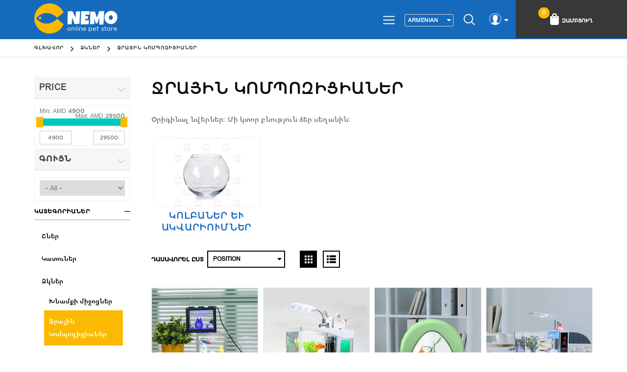

--- FILE ---
content_type: text/html; charset=utf-8
request_url: https://nemo.am/%D5%A1%D5%AF%D5%BE%D5%A1%D6%80%D5%AB%D5%B8%D6%82%D5%B4%D5%A1%D5%B5%D5%AB%D5%B6-%D5%AF%D5%B8%D5%B4%D5%BA%D5%B8%D5%A6%D5%AB%D6%81%D5%AB%D5%A1%D5%B6%D5%A5%D6%80
body_size: 13665
content:
<!DOCTYPE html><html lang=hy class=html-category-page><head><title>&#x54B;&#x580;&#x561;&#x575;&#x56B;&#x576; &#x56F;&#x578;&#x574;&#x57A;&#x578;&#x566;&#x56B;&#x581;&#x56B;&#x561;&#x576;&#x565;&#x580; | &#x531;&#x574;&#x565;&#x576; &#x56B;&#x576;&#x579; &#x541;&#x565;&#x580; &#x56F;&#x565;&#x576;&#x564;&#x561;&#x576;&#x56B;&#x576;&#x565;&#x580;&#x56B; &#x570;&#x561;&#x574;&#x561;&#x580;&#x55D; &#x585;&#x576;&#x56C;&#x561;&#x575;&#x576;</title><meta charset=UTF-8><meta name=description content="Ակվարիումային կոմպոզիցիաներ։ Մեր կայքում կարող եք գնել նաև կենդանիների խնամքի համար նախատեսված պարագաներ, ակվարիումային ձկներ, էկզոտիկ և օրիգինալ նվերներ և ավելին, ժամանակ չկորցնելով խանութ գնալու և խցանումների մեջ հայտնվելու վրա։"><meta name=keywords content="Ջրային կոմպոզիցիաներ,ակվարիումային կոմպոզիցիաներ"><meta name=generator content=nopCommerce><meta name=author content=nopAdvance><meta name=viewport content="width=device-width, initial-scale=1"><link href="https://fonts.googleapis.com/css?family=Open+Sans:300,400,600,700|Oswald:300,400,500,600,700" rel=stylesheet><script async src="https://www.googletagmanager.com/gtag/js?id=UA-145259641-1"></script><script>function gtag(){dataLayer.push(arguments)}window.dataLayer=window.dataLayer||[];gtag("js",new Date);gtag("config","UA-145259641-1")</script><link href=/lib/jquery-ui/jquery-ui-1.12.1.custom/jquery-ui.min.css rel=stylesheet><link href=/Themes/Emporio/Content/css/styles.css rel=stylesheet><link href=/Themes/Emporio/Content/css/owl.carousel.css rel=stylesheet><link href=/Plugins/Widgets.QuickFilter/Content/style.css rel=stylesheet><link href=/lib/magnific-popup/magnific-popup.css rel=stylesheet><script src=/Plugins/Widgets.QuickFilter/Scripts/jquery.min.js></script><script src=/Plugins/Widgets.QuickFilter/Scripts/ajaxfilter.manager.js></script><link rel=apple-touch-icon sizes=180x180 href=/icons/icons_0/apple-touch-icon.png><link rel=icon type=image/png sizes=32x32 href=/icons/icons_0/favicon-32x32.png><link rel=icon type=image/png sizes=192x192 href=/icons/icons_0/android-chrome-192x192.png><link rel=icon type=image/png sizes=16x16 href=/icons/icons_0/favicon-16x16.png><link rel=manifest href=/icons/icons_0/site.webmanifest><link rel=mask-icon href=/icons/icons_0/safari-pinned-tab.svg color=#5bbad5><link rel="shortcut icon" href=/icons/icons_0/favicon.ico><meta name=msapplication-TileColor content=#2d89ef><meta name=msapplication-TileImage content=/icons/icons_0/mstile-144x144.png><meta name=msapplication-config content=/icons/icons_0/browserconfig.xml><meta name=theme-color content=#ffffff><script>!function(n,t,i,r,u,f,e){n.fbq||(u=n.fbq=function(){u.callMethod?u.callMethod.apply(u,arguments):u.queue.push(arguments)},n._fbq||(n._fbq=u),u.push=u,u.loaded=!0,u.version="2.0",u.queue=[],f=t.createElement(i),f.async=!0,f.src=r,e=t.getElementsByTagName(i)[0],e.parentNode.insertBefore(f,e))}(window,document,"script","https://connect.facebook.net/en_US/fbevents.js");fbq("init","1116416255411478");fbq("track","PageView")</script><body><div id=fb-root></div><div class=fb-customerchat id=fb-customer-chat attribution=setup_tool page_id=100998581512850 theme_color=#166ABB logged_in_greeting="Ողջույն: Եթե ունեք հարցեր, գրեք ինձ, սիրով կպատասխանեմ:" logged_out_greeting="Ողջույն: Եթե ունեք հարցեր, գրեք ինձ, սիրով կպատասխանեմ:" minimized=true></div><script>var chatbox=document.getElementById("fb-customer-chat");chatbox.setAttribute("page_id","100998581512850");chatbox.setAttribute("attribution","biz_inbox");window.fbAsyncInit=function(){FB.init({xfbml:!0,version:"v12.0"})},function(n,t,i){var r,u=n.getElementsByTagName(t)[0];n.getElementById(i)||(r=n.createElement(t),r.id=i,r.src="https://connect.facebook.net/en_US/sdk/xfbml.customerchat.js",u.parentNode.insertBefore(r,u))}(document,"script","facebook-jssdk")</script><div class=ajax-loading-block-window style=display:none></div><div id=dialog-notifications-success title=Notification style=display:none></div><div id=dialog-notifications-error title=Error style=display:none></div><div id=dialog-notifications-warning title=Warning style=display:none></div><div id=bar-notification class=bar-notification-container data-close=Close></div><!--[if lte IE 8]><div style=clear:both;height:59px;text-align:center;position:relative><a href=http://www.microsoft.com/windows/internet-explorer/default.aspx target=_blank> <img src=/Themes/Emporio/Content/images/ie_warning.jpg height=42 width=820 alt="You are using an outdated browser. For a faster, safer browsing experience, upgrade for free today."> </a></div><![endif]--><div class=master-wrapper-page><div class=header-wrapper><div class=header><div class=header-logo><a href="/"> <img alt=Nemo.am src=https://www.nemo.am/images/thumbs/0000458_nemo-logo-slogan.png> </a></div><div class=header-upper><div class=header-selectors-wrapper><span class=menu-bar><img src=/Themes/Emporio/Content/images/menu.png></span><div class=language-selector><select id=customerlanguage name=customerlanguage onchange=setLocation(this.value)><option selected value="https://nemo.am/changelanguage/3?returnUrl=%2F%25D5%25A1%25D5%25AF%25D5%25BE%25D5%25A1%25D6%2580%25D5%25AB%25D5%25B8%25D6%2582%25D5%25B4%25D5%25A1%25D5%25B5%25D5%25AB%25D5%25B6-%25D5%25AF%25D5%25B8%25D5%25B4%25D5%25BA%25D5%25B8%25D5%25A6%25D5%25AB%25D6%2581%25D5%25AB%25D5%25A1%25D5%25B6%25D5%25A5%25D6%2580">Armenian<option value="https://nemo.am/changelanguage/2?returnUrl=%2F%25D5%25A1%25D5%25AF%25D5%25BE%25D5%25A1%25D6%2580%25D5%25AB%25D5%25B8%25D6%2582%25D5%25B4%25D5%25A1%25D5%25B5%25D5%25AB%25D5%25B6-%25D5%25AF%25D5%25B8%25D5%25B4%25D5%25BA%25D5%25B8%25D5%25A6%25D5%25AB%25D6%2581%25D5%25AB%25D5%25A1%25D5%25B6%25D5%25A5%25D6%2580">Russian<option value="https://nemo.am/changelanguage/1?returnUrl=%2F%25D5%25A1%25D5%25AF%25D5%25BE%25D5%25A1%25D6%2580%25D5%25AB%25D5%25B8%25D6%2582%25D5%25B4%25D5%25A1%25D5%25B5%25D5%25AB%25D5%25B6-%25D5%25AF%25D5%25B8%25D5%25B4%25D5%25BA%25D5%25B8%25D5%25A6%25D5%25AB%25D6%2581%25D5%25AB%25D5%25A1%25D5%25B6%25D5%25A5%25D6%2580">English</select></div><script>$(document).ready(function(){getSelectedLanguageFlag();var n=function(){$(".language-list").addClass("active")};$(".language-flag").unbind("click").click(n);$(".master-wrapper-page").unbind("click").click(function(n){n.target.className!="language-flag"&&n.target.className!="images"&&$(".language-list").is(".active")&&$(".language-list").removeClass("active")})});var getSelectedLanguageFlag=function(){if($("img.selected",".language-selector")){var n=$(".selected").attr("src");$(".language-flag").html("<img class='images' src='"+n+"'>")}}</script></div><div class=header-lower><div class=search-icon>Որոնել</div></div><div class=header-links-wrapper><div class=header-links><div class=top-link-area><div class=user><img src=/Themes/Emporio/Content/images/user.png></div><ul><li><a href="/register?returnUrl=%2F%25D5%25A1%25D5%25AF%25D5%25BE%25D5%25A1%25D6%2580%25D5%25AB%25D5%25B8%25D6%2582%25D5%25B4%25D5%25A1%25D5%25B5%25D5%25AB%25D5%25B6-%25D5%25AF%25D5%25B8%25D5%25B4%25D5%25BA%25D5%25B8%25D5%25A6%25D5%25AB%25D6%2581%25D5%25AB%25D5%25A1%25D5%25B6%25D5%25A5%25D6%2580" class=ico-register>Գրանցվել</a><li><a href="/login?returnUrl=%2F%25D5%25A1%25D5%25AF%25D5%25BE%25D5%25A1%25D6%2580%25D5%25AB%25D5%25B8%25D6%2582%25D5%25B4%25D5%25A1%25D5%25B5%25D5%25AB%25D5%25B6-%25D5%25AF%25D5%25B8%25D5%25B4%25D5%25BA%25D5%25B8%25D5%25A6%25D5%25AB%25D6%2581%25D5%25AB%25D5%25A1%25D5%25B6%25D5%25A5%25D6%2580" class=ico-login>մուտք</a><li><a href=/wishlist class=ico-wishlist> <span class=wishlist-label>Իմ նախընտրածները</span> <span class=wishlist-qty>(0)</span> </a></ul></div><div class=cart-area><ul><li id=topcartlink><a href=/cart class=ico-cart> <span class=cart-label>Զամբյուղ</span> <span class=cart-qty>0</span> </a></ul></div></div><div id=flyout-cart class=flyout-cart><div class=mini-shopping-cart><div class=count>Ձեր զամբյուղը դատարկ է</div></div></div></div></div></div><div class="search-box store-search-box"><form method=get id=small-search-box-form action=/search><input type=text class=search-box-text id=small-searchterms autocomplete=off name=q placeholder=Որոնել aria-label=Որոնել> <input type=submit class="button-1 search-box-button" value=Որոնել></form></div><div class=header-menu><ul class="top-menu notmobile" id=top-menu><li class=custemdrop><a href=/shner><div class=menuitem><div class=menitem_dog_image></div><div class=menitemtext>Շներ</div></div></a><div class=sublist-toggle></div><ul class="sublist first-level"><li class=custemdrop><a href=/%D5%B7%D5%B6%D5%A5%D6%80%D5%AB-%D5%AF%D5%A5%D6%80> Շների կեր </a><div class=sublist-toggle></div><ul class=sublist><li class=custemdrop><a href=/grandorf-4> Grandorf </a><div class=sublist-toggle></div><ul class=sublist><li><a href=/grandorf-vet-%D5%A2%D5%AA%D5%B7%D5%AF%D5%A1%D5%AF%D5%A1%D5%B6-%D5%AF%D5%A5%D6%80%D5%A5%D6%80-2> Grandorf Vet բժշկական կերեր </a></ul><li><a href=/purina-pro-plan> Purina Pro Plan </a><li class=custemdrop><a href=/royal-canin-dog> Royal Canin </a><div class=sublist-toggle></div><ul class=sublist><li class=custemdrop><a href=/%D5%AF%D5%A5%D6%80%D5%A5%D6%80-%D5%A8%D5%BD%D5%BF-%D6%81%D5%A5%D5%B2%D5%A1%D5%BF%D5%A5%D5%BD%D5%A1%D5%AF%D5%B6%D5%A5%D6%80%D5%AB-royal-canin> Կերեր ըստ ցեղատեսակների </a><div class=sublist-toggle></div><ul class=sublist><li><a href=/%D5%A9%D5%A1%D6%81-%D5%AF%D5%A5%D6%80%D5%A5%D6%80-2> Թաց կերեր ROYAL CANIN </a><li><a href=/%D5%B9%D5%B8%D6%80-%D5%AF%D5%A5%D6%80%D5%A5%D6%80-royal-canin> Չոր կերեր ROYAL CANIN </a></ul><li><a href=/%D5%B7%D5%B6%D5%A5%D6%80%D5%AB-%D5%A1%D5%B4%D5%A5%D5%B6%D6%85%D6%80%D5%B5%D5%A1-%D5%AF%D5%A5%D6%80%D5%A5%D6%80> Շների ամենօրյա կերեր </a><li><a href=/%D5%A1%D5%B6%D5%A1%D5%BD%D5%B6%D5%A1%D5%A2%D5%B8%D6%82%D5%AA%D5%A1%D5%AF%D5%A1%D5%B6-%D5%AF%D5%A5%D6%80%D5%A5%D6%80-%D5%B7%D5%B6%D5%A5%D6%80%D5%AB-%D5%B0%D5%A1%D5%B4%D5%A1%D6%80> Անասնաբուժական կերեր </a></ul><li class=custemdrop><a href=/%D5%B7%D5%B6%D5%A5%D6%80%D5%AB-%D5%AF%D5%A5%D6%80-monge> Monge </a><div class=sublist-toggle></div><ul class=sublist><li><a href=/monge-%D5%A1%D5%B4%D5%A5%D5%B6%D6%85%D6%80%D5%B5%D5%A1-%D5%AF%D5%A5%D6%80%D5%A5%D6%80> Monge Ամենօրյա կերեր </a><li><a href=/monge-special-dog> Monge Special Dog </a><li><a href=/vetsolutions> Անասնաբուժական կերեր </a><li><a href=/bwild> Bwild </a></ul><li><a href=/purina-darling> Purina Darling </a><li class=custemdrop><a href=/josera-2> Josera </a><div class=sublist-toggle></div><ul class=sublist><li><a href=/josera-%D5%A1%D5%B6%D5%A1%D5%BD%D5%B6%D5%A1%D5%A2%D5%B8%D6%82%D5%AA%D5%A1%D5%AF%D5%A1%D5%B6-%D5%AF%D5%A5%D6%80%D5%A5%D6%80-%D5%B7%D5%B6%D5%A5%D6%80%D5%AB-%D5%B0%D5%A1%D5%B4%D5%A1%D6%80> Josera անասնաբուժական կերեր շների համար </a></ul><li><a href=/%D5%B7%D5%B6%D5%A5%D6%80%D5%AB-%D5%AF%D5%A5%D6%80-gemon> Gemon </a><li><a href=/froman-3> Froman </a><li><a href=/%D5%B7%D5%B6%D5%A5%D6%80%D5%AB-%D5%AF%D5%A5%D6%80-simba> Simba </a><li><a href=/bonmascota> Bonmascota </a><li><a href=/orijen-%D5%B7%D6%83> Orijen </a><li><a href=/acana-2> Acana </a><li><a href=/jackpet-2> Jackpet </a><li><a href=/probalance-2> Probalance </a><li><a href=/club-4-paws> CLUB 4 PAWS </a><li><a href=/darsi-2> DARSI </a><li><a href=/ajo-2> AJO </a><li><a href=/sirius> SIRIUS </a><li><a href=/mastercraft> MASTERCRAFT </a><li><a href=/bewi-dog-2> Bewi Dog </a><li><a href=/mr-buffalo-2> Mr. Buffalo </a></ul><li class=custemdrop><a href=/%D5%A1%D5%B6%D5%B8%D6%82%D5%B7%D5%A5%D5%B2%D5%A5%D5%B6> Անուշեղեն </a><div class=sublist-toggle></div><ul class=sublist><li><a href=/%D5%BB%D6%80%D5%A1%D5%A6%D6%80%D5%AF%D5%BE%D5%A1%D5%AE-%D5%A2%D5%B6%D5%A1%D5%AF%D5%A1%D5%B6-%D5%BD%D5%B6%D5%A5%D5%B5%D6%84%D5%A5%D6%80> Ջրազրկված, բնական սնեյքեր </a><li><a href=/%D5%B1%D5%A1%D5%A3%D5%A5%D6%80%D5%AB-%D5%B0%D5%A1%D5%B4%D5%A1%D6%80> Ձագերի համար </a><li><a href=/%D5%BE%D5%A1%D6%80%D5%AA%D5%A5%D6%81%D5%B4%D5%A1%D5%B6-%D5%BD%D5%B6%D5%A5%D5%B5%D6%84%D5%A5%D6%80> Սնեյքեր </a><li><a href=/%D5%A5%D6%80%D5%B7%D5%AB%D5%AF%D5%B6%D5%A5%D6%80-%D5%BA%D5%B5%D5%B8%D6%82%D6%80%D5%A5%D5%B6%D5%A5%D6%80> Երշիկներ, պյուրեներ </a><li><a href=/%D5%BA%D5%A5%D5%B9%D5%A5%D5%B6%D5%AB%D5%B6%D5%A5%D6%80> Պեչենիներ </a><li><a href=/%D5%B7%D5%B8%D5%AF%D5%B8%D5%AC%D5%A1%D5%A4%D5%B6%D5%A5%D6%80> Շոկոլադներ </a><li><a href=/%D5%B8%D5%BD%D5%AF%D5%B8%D6%80%D5%B6%D5%A5%D6%80> Ոսկորներ </a><li><a href=/%D5%A1%D5%BF%D5%A1%D5%B4%D5%B6%D5%A5%D6%80%D5%AB-%D5%B0%D5%A1%D5%B4%D5%A1%D6%80> Ատամների համար </a><li><a href=/%D5%A1%D5%AC%D5%A5%D6%80%D5%A3%D5%AB%D5%AF%D5%B6%D5%A5%D6%80%D5%AB-%D5%B0%D5%A1%D5%B4%D5%A1%D6%80-2> Ալերգիկների համար </a></ul><li class=custemdrop><a href=/%D5%B7%D5%B6%D5%A5%D6%80%D5%AB-%D5%B0%D5%AB%D5%A3%D5%AB%D5%A5%D5%B6%D5%A1%D5%B5%D5%AB-%D5%B4%D5%AB%D5%BB%D5%B8%D6%81%D5%B6%D5%A5%D6%80> Հիգիենայի Միջոցներ </a><div class=sublist-toggle></div><ul class=sublist><li><a href=/%D5%BD%D5%A1%D5%B6%D6%80%D6%86%D5%B8%D6%82%D6%80%D5%B4%D5%AB%D5%B6%D5%A1%D5%BF%D5%B8%D6%80> Սանր\ֆուրմինատոր </a><li><a href=/%D5%B7%D5%A1%D5%B4%D5%BA%D5%B8%D6%82%D5%B6-%D5%B9%D5%B8%D6%80-%D5%B7%D5%A1%D5%B4%D5%BA%D5%B8%D6%82%D5%B6-2> Շամպուն / Չոր շամպուն </a><li><a href=/%D5%BE%D5%A1%D6%80%D6%84%D5%AB-%D5%AF%D5%A1%D6%80%D5%A3%D5%A1%D5%BE%D5%B8%D6%80%D5%B4%D5%A1%D5%B6-%D5%BA%D5%A1%D6%80%D5%A1%D5%A3%D5%A1%D5%B6%D5%A5%D6%80> Վարքի կարգավորման պարագաներ </a><li><a href=/%D6%85%D5%B3%D5%A1%D5%BC-%D5%B4%D5%A1%D6%84%D6%80%D5%B8%D5%B2-%D5%B4%D5%AB%D5%BB%D5%B8%D6%81%D5%B6%D5%A5%D6%80> Օճառ / մաքրող միջոցներ </a><li><a href=/%D5%A9%D5%A1%D5%A9%D5%A5%D6%80%D5%AB-%D5%AD%D5%B6%D5%A1%D5%B4%D6%84%D5%AB-%D5%BA%D5%A1%D6%80%D5%A1%D5%A3%D5%A1%D5%B6%D5%A5%D6%80-%D5%B4%D5%AF%D6%80%D5%A1%D5%BF%D5%B6%D5%A5%D6%80> Թաթերի խնամքի պարագաներ, մկրատներ </a><li><a href=/%D5%A1%D5%BF%D5%A1%D5%B4%D5%B6%D5%A5%D6%80%D5%AB-%D5%AD%D5%B6%D5%A1%D5%B4%D6%84%D5%AB-%D5%BA%D5%A1%D6%80%D5%A1%D5%A3%D5%A1%D5%B6%D5%A5%D6%80> Ատամների խնամքի պարագաներ </a><li><a href=/%D5%B4%D5%AB%D5%A1%D5%B6%D5%A3%D5%A1%D5%B4%D5%B5%D5%A1-%D6%85%D5%A3%D5%BF%D5%A1%D5%A3%D5%B8%D6%80%D5%AE%D5%B4%D5%A1%D5%B6-%D5%BF%D5%B8%D5%BA%D6%80%D5%A1%D5%AF%D5%B6%D5%A5%D6%80-2> Միանգամյա օգտագործման տոպրակներ </a><li><a href=/%D5%A1%D5%B9%D6%84%D5%A5%D6%80%D5%AB-%D5%A1%D5%AF%D5%A1%D5%B6%D5%BB%D5%B6%D5%A5%D6%80%D5%AB-%D5%AD%D5%B6%D5%A1%D5%B4%D6%84%D5%AB-%D5%B0%D5%A1%D5%B4%D5%A1%D6%80> Աչքերի, ականջների խնամքի համար </a><li><a href=/%D5%BF%D5%A1%D5%AF%D5%A4%D5%AB%D6%80%D5%B6%D5%A5%D6%80-%D6%87-%D5%AF%D5%AB%D5%BD%D5%A1%D5%BE%D5%A1%D6%80%D5%BF%D5%AB%D6%84%D5%B6%D5%A5%D6%80-2> Տակդիրներ և կիսավարտիքներ </a><li><a href=/%D5%A1%D5%B6%D5%B1%D5%A5%D5%BC%D5%B8%D6%81%D5%AB%D5%AF%D5%B6%D5%A5%D6%80-2> Անձեռոցիկներ </a><li><a href=/%D6%84%D5%A9%D5%AB-%D5%AD%D5%B6%D5%A1%D5%B4%D6%84> Քթի խնամք </a></ul><li class=custemdrop><a href=/shneri-bner> Անկողիններ </a><div class=sublist-toggle></div><ul class=sublist><li><a href=/%D5%BA%D5%A1%D5%B5%D5%B8%D6%82%D5%BD%D5%A1%D5%AF%D5%B6%D5%A5%D6%80-2> Պայուսակներ </a><li><a href=/%D5%B4%D5%A1%D5%BF%D6%80%D5%A1%D5%BD%D5%B6%D5%A5%D6%80> Մատրասներ </a><li><a href=/%D6%83%D5%B8%D5%AD%D5%A1%D5%A4%D6%80%D5%B4%D5%A1%D5%B6-%D5%AD%D6%81%D5%AB%D5%AF%D5%B6%D5%A5%D6%80> Փոխադրման Խցիկներ </a><li><a href=/%D5%A1%D5%B6%D5%AF%D5%B8%D5%B2%D5%AB%D5%B6-2> Մահճակալ </a><li><a href=/%D5%BE%D5%A1%D5%B6%D5%A4%D5%A1%D5%AF%D5%B6%D5%A5%D6%80-2> Վանդակներ </a><li><a href=/%D5%BE%D5%A5%D6%80%D5%B4%D5%A1%D5%AF%D5%B6%D5%A5%D6%80-2> Վերմակներ </a><li><a href=/%D5%A1%D5%B6%D5%B8%D6%82%D5%B7%D5%A5%D5%B2%D5%A5%D5%B6%D5%AB-%D5%BA%D5%A1%D5%B5%D5%B8%D6%82%D5%BD%D5%A1%D5%AF%D5%B6%D5%A5%D6%80> Անուշեղենի պայուսակներ </a></ul><li><a href=/%D5%A1%D5%B4%D5%A1%D5%B6%D5%B8%D6%80%D5%B5%D5%A1-%D5%BF%D5%B8%D6%82%D6%83%D5%A5%D6%80> Նվեր տուփ / Gift Box </a><li class=custemdrop><a href=/shneri-deghorayq> Դեղորայք </a><div class=sublist-toggle></div><ul class=sublist><li><a href=/%D5%BF%D5%A6%D5%A5%D6%80%D5%AB-%D6%87-%D5%B8%D5%BB%D5%AB%D5%AC%D5%B6%D5%A5%D6%80%D5%AB-%D5%A4%D5%A5%D5%B4> Տզերի և ոջիլների դեմ </a><li><a href=/%D5%B3%D5%AB%D5%B3%D5%B8%D6%82%D5%B6%D5%A5%D6%80%D5%AB-%D5%A4%D5%A5%D5%B4> Ճիճուների դեմ </a><li><a href=/%D5%BD%D5%A9%D6%80%D5%A5%D5%BD%D5%AB-%D5%A4%D5%A5%D5%B4> Սթրեսի դեմ </a><li><a href=/%D5%A2%D5%AA%D5%B7%D5%AF%D5%A1%D5%AF%D5%A1%D5%B6-%D6%85%D5%B1%D5%AB%D5%A3%D5%B6%D5%A5%D6%80> Բժշկական օձիգներ և պաշտպանիչ հագուստ </a><li><a href=/%D5%B0%D5%A1%D5%AF%D5%A1%D5%A2%D5%A5%D5%B2%D5%B4%D5%B6%D5%A1%D5%BE%D5%B8%D6%80%D5%AB%D5%B9%D5%B6%D5%A5%D6%80> Հակաբեղմնավորիչներ </a><li><a href=/%D5%B0%D5%A1%D5%AF%D5%A1%D5%A2%D5%A1%D5%AF%D5%BF%D5%A5%D6%80%D5%AB%D5%A1%D5%AC-%D5%B0%D5%A1%D5%AF%D5%A1%D5%A2%D5%B8%D6%80%D5%A2%D5%B8%D6%84%D5%A1%D5%B5%D5%AB%D5%B6-%D5%A4%D5%A5%D5%B2%D5%A1%D5%B4%D5%AB%D5%BB%D5%B8%D6%81%D5%B6%D5%A5%D6%80> Հակաբակտերիալ, հակաբորբոքային դեղամիջոցներ </a><li><a href=/%D5%B4%D5%A1%D5%B7%D5%AF%D5%A1%D5%B5%D5%AB%D5%B6-%D5%AD%D5%B6%D5%A4%D5%AB%D6%80%D5%B6%D5%A5%D6%80%D5%AB-%D5%A4%D5%A5%D5%B4> Մաշկային խնդիրների դեմ </a><li><a href=/%D5%AC%D5%B5%D5%A1%D6%80%D5%A4%D5%AB-%D6%87-%D5%BD%D6%80%D5%BF%D5%AB-%D5%B0%D5%A1%D5%B4%D5%A1%D6%80> Լյարդի և սրտի համար </a><li><a href=/%D5%A5%D6%80%D5%AB%D5%AF%D5%A1%D5%B4%D5%B6%D5%A5%D6%80%D5%AB-%D5%B0%D5%A1%D5%B4%D5%A1%D6%80> Երիկամների համար </a></ul><li class=custemdrop><a href=/%D5%BE%D5%AB%D5%BF%D5%A1%D5%B4%D5%AB%D5%B6%D5%B6%D5%A5%D6%80> Վիտամիններ </a><div class=sublist-toggle></div><ul class=sublist><li><a href=/%D6%84%D5%A1%D5%B7%D5%AB-%D5%AF%D5%A1%D6%80%D5%A3%D5%A1%D5%BE%D5%B8%D6%80%D5%B4%D5%A1%D5%B6-%D5%B0%D5%A1%D5%B4%D5%A1%D6%80> Քաշի կարգավորման համար </a><li><a href=/%D5%AF%D5%A5%D6%80%D5%A1%D5%B5%D5%AB%D5%B6-%D5%B0%D5%A1%D5%BE%D5%A5%D5%AC%D5%B8%D6%82%D5%B4%D5%B6%D5%A5%D6%80> Կերային հավելումներ </a><li><a href=/%D5%AB%D5%B4%D5%B8%D6%82%D5%B6%D5%A1%D5%B5%D5%AB%D5%B6-%D5%B0%D5%A1%D5%B4%D5%A1%D5%AF%D5%A1%D6%80%D5%A3%D5%AB-%D5%B0%D5%A1%D5%B4%D5%A1%D6%80> Իմունային համակարգի համար </a><li><a href=/%D5%B4%D5%A1%D5%B7%D5%AF%D5%AB-%D5%B4%D5%A1%D5%A6%D5%A5%D6%80%D5%AB-%D5%B0%D5%A1%D5%B4%D5%A1%D6%80> Մաշկի, մազերի համար </a><li><a href=/%D5%B4%D5%A1%D5%B7%D5%AF%D5%AB-%D5%A1%D5%AC%D5%A5%D6%80%D5%A3%D5%AB%D5%A1%D5%B6%D5%A5%D6%80%D5%AB-%D5%B0%D5%A1%D5%B4%D5%A1%D6%80> Մաշկի, ալերգիաների համար </a><li><a href=/%D5%B0%D5%B8%D5%A4%D5%A5%D6%80%D5%AB-%D5%B8%D5%BD%D5%AF%D6%80%D5%A5%D6%80%D5%AB-%D5%B0%D5%A1%D5%B4%D5%A1%D6%80> Հոդերի, ոսկրերի համար </a><li><a href=/%D5%B4%D5%B8%D6%82%D5%AC%D5%BF%D5%AB%D5%BE%D5%AB%D5%BF%D5%A1%D5%B4%D5%AB%D5%B6%D5%B6%D5%A5%D6%80%D5%AB%D5%B4%D5%B8%D6%82%D5%B6%D5%A1%D5%B5%D5%AB%D5%B6-%D5%B0%D5%A1%D5%B4%D5%A1%D5%AF%D5%A1%D6%80%D5%A3%D5%AB-%D5%B0%D5%A1%D5%B4%D5%A1%D6%80> Մուլտիվիտամիններ </a><li><a href=/%D5%AF%D5%A5%D5%B2%D5%BF%D5%A8-%D5%B8%D6%82%D5%BF%D5%A5%D5%AC%D5%B8%D6%82-%D5%A4%D5%A5%D5%B4-2> Կեղտը ուտելու դեմ </a></ul><li><a href=/%D5%AF%D5%A5%D6%80%D5%A1%D5%B4%D5%A1%D5%B6%D5%B6%D5%A5%D6%80> Կերամաններ </a><li><a href=/%D6%85%D5%AE%D5%A1%D5%B6%D5%A5%D5%AC%D5%AB%D6%84> Օծանելիք </a><li class=custemdrop><a href=/%D5%B7%D5%B6%D5%A5%D6%80%D5%AB-%D5%A1%D6%84%D5%BD%D5%A5%D5%BD%D5%B8%D6%82%D5%A1%D6%80%D5%B6%D5%A5%D6%80> Աքսեսուարներ </a><div class=sublist-toggle></div><ul class=sublist><li><a href=/%D5%BE%D5%A6%D5%AF%D5%A1%D5%BA> Վզկապ </a><li><a href=/%D5%B1%D5%A3%D5%A1%D6%83%D5%B8%D5%AF> Ձգափոկ </a><li><a href=/%D5%AC%D5%A1%D5%B6%D5%BB%D5%A1%D6%83%D5%B8%D5%AF> Լանջափոկ </a><li><a href=/%D5%B4%D5%A5%D5%AD%D5%A1%D5%B6%D5%AB%D5%AF%D5%A1%D5%AF%D5%A1%D5%B6-%D5%B1%D5%A3%D5%A1%D6%83%D5%B8%D5%AF> Մեխանիկական ձգափոկ </a><li><a href=/%D5%A4%D5%B6%D5%B9%D5%AF%D5%A1%D5%AC-14> Դնչկալ </a><li><a href=/%D5%AF%D5%A1%D5%AD%D5%A1%D5%A6%D5%A1%D6%80%D5%A4-%D5%AF%D5%B8%D5%B6%D5%BF%D5%A1%D5%AF%D5%BF%D5%A1%D5%B5%D5%AB%D5%B6-%D5%BF%D5%BE%D5%B5%D5%A1%D5%AC%D5%B6%D5%A5%D6%80%D5%AB-%D5%B0%D5%A1%D5%B4%D5%A1%D6%80> Կախազարդ կոնտակտային տվյալների համար </a><li><a href=/%D5%A1%D5%A6%D5%A4%D5%A1%D5%B6%D5%B7%D5%A1%D5%B6%D5%A1%D5%B5%D5%AB%D5%B6-%D6%84%D5%AC%D5%AB%D6%84%D5%A5%D5%BC> Ազդանշանային քլիքեռ </a><li><a href=/%D5%B4%D5%A5%D6%84%D5%A5%D5%B6%D5%A1%D5%B5%D5%AB-%D5%A1%D6%84%D5%BD%D5%A5%D5%BD%D5%B8%D6%82%D5%A1%D6%80%D5%B6%D5%A5%D6%80> Մեքենայի աքսեսուարներ </a></ul><li><a href=/%D5%B7%D5%B6%D5%A5%D6%80%D5%AB-%D5%AD%D5%A1%D5%B2%D5%A1%D5%AC%D5%AB%D6%84%D5%B6%D5%A5%D6%80> Խաղալիքներ </a><li class=custemdrop><a href=/%D5%B7%D5%B6%D5%A5%D6%80%D5%AB-%D5%B0%D5%A1%D5%A3%D5%B8%D6%82%D5%BD%D5%BF> Հագուստ </a><div class=sublist-toggle></div><ul class=sublist><li><a href=/%D5%A1%D5%B4%D5%A1%D5%BC%D5%A1%D5%B5%D5%AB%D5%B6-%D5%B0%D5%A1%D5%A3%D5%B8%D6%82%D5%BD%D5%BF> Ամառային հագուստ </a><li><a href=/%D5%B1%D5%B4%D5%A5%D5%BC%D5%A1%D5%B5%D5%AB%D5%B6-%D5%B0%D5%A1%D5%A3%D5%B8%D6%82%D5%BD%D5%BF> Ձմեռային հագուստ </a><li><a href=/%D5%A1%D5%B6%D5%B1%D6%80%D6%87%D5%A1%D5%B5%D5%AB%D5%B6-%D5%B0%D5%A1%D5%A3%D5%B8%D6%82%D5%BD%D5%BF> Անձրևային հագուստ </a><li><a href=/%D5%AF%D5%B8%D5%B7%D5%AB%D5%AF%D5%B6%D5%A5%D6%80> Կոշիկներ և գուլպաներ </a><li><a href=/%D5%A1%D5%B4%D5%A1%D5%B6%D5%B8%D6%80%D5%B5%D5%A1-%D5%B0%D5%A1%D5%A3%D5%B8%D6%82%D5%BD%D5%BF> Ամանորյա հագուստ </a></ul></ul><li class=custemdrop><a href=/%D5%AF%D5%A1%D5%BF%D5%B8%D6%82%D5%B6%D5%A5%D6%80><div class=menuitem><div class=menitem_cat_image></div><div class=menitemtext>Կատուներ</div></div></a><div class=sublist-toggle></div><ul class="sublist first-level"><li class=custemdrop><a href=/%D5%AF%D5%A1%D5%BF%D5%B8%D6%82%D5%B6%D5%A5%D6%80%D5%AB-%D5%AF%D5%A5%D6%80%D5%A5%D6%80> Կատուների կեր </a><div class=sublist-toggle></div><ul class=sublist><li><a href=/%D5%AF%D5%A1%D5%BF%D5%B8%D6%82%D5%B6%D5%A5%D6%80%D5%AB-%D5%AF%D5%A5%D6%80-purina-pro-plan> Purina Pro Plan </a><li><a href=/darling-cat-2> Purina Darling </a><li class=custemdrop><a href=/grandorf-3> Grandorf </a><div class=sublist-toggle></div><ul class=sublist><li><a href=/grandorf-vet-%D5%A2%D5%AA%D5%B7%D5%AF%D5%A1%D5%AF%D5%A1%D5%B6-%D5%AF%D5%A5%D6%80%D5%A5%D6%80> Grandorf Vet բժշկական կերեր </a></ul><li class=custemdrop><a href=/%D5%AF%D5%A1%D5%BF%D5%B8%D6%82%D5%B6%D5%A5%D6%80%D5%AB-%D5%AF%D5%A5%D6%80-monge> Monge </a><div class=sublist-toggle></div><ul class=sublist><li><a href=/%D5%A1%D5%B6%D5%A1%D5%BD%D5%B6%D5%A1%D5%A2%D5%B8%D6%82%D5%AA%D5%A1%D5%AF%D5%A1%D5%B6-%D5%AF%D5%A5%D6%80%D5%A5%D6%80> Անասնաբուժական կերեր </a><li class=custemdrop><a href=/%D5%A1%D5%B4%D5%A5%D5%B6%D6%85%D6%80%D5%B5%D5%A1-%D5%B9%D5%B8%D6%80-%D5%AF%D5%A5%D6%80%D5%A5%D6%80> Ամենօրյա կերեր </a><div class=sublist-toggle></div><ul class=sublist><li><a href=/%D5%A9%D5%A1%D6%81-%D5%AF%D5%A5%D6%80%D5%A5%D6%80-3> Թաց կերեր </a><li><a href=/%D5%B9%D5%B8%D6%80-%D5%AF%D5%A5%D6%80%D5%A5%D6%80-2> Չոր կերեր </a></ul></ul><li><a href=/monge-bwild> Monge Bwild </a><li class=custemdrop><a href=/%D5%AF%D5%A1%D5%BF%D5%B8%D6%82%D5%B6%D5%A5%D6%80%D5%AB-%D5%AF%D5%A5%D6%80-royal-canin> Royal Canin </a><div class=sublist-toggle></div><ul class=sublist><li><a href=/%D5%AF%D5%A5%D6%80%D5%A5%D6%80-%D5%A8%D5%BD%D5%BF-%D6%81%D5%A5%D5%B2%D5%A1%D5%BF%D5%A5%D5%BD%D5%A1%D5%AF%D5%B6%D5%A5%D6%80%D5%AB-2> Կերեր ըստ ցեղատեսակների </a><li><a href=/%D5%AF%D5%A1%D5%BF%D5%B8%D6%82%D5%B6%D5%A5%D6%80%D5%AB-%D5%A1%D5%B4%D5%A5%D5%B6%D6%85%D6%80%D5%B5%D5%A1-%D5%AF%D5%A5%D6%80%D5%A5%D6%80-royal-canin> Կատուների ամենօրյա կերեր </a><li><a href=/%D5%AF%D5%A1%D5%BF%D5%B8%D6%82%D5%B6%D5%A5%D6%80%D5%AB-%D5%A1%D5%BD%D5%B6%D5%A1%D5%A2%D5%B8%D6%82%D5%AA%D5%A1%D5%AF%D5%A1%D5%B6-%D5%AF%D5%A5%D6%80%D5%A5%D6%80> Անասնաբուժական կերեր </a></ul><li class=custemdrop><a href=/josera-3> Josera </a><div class=sublist-toggle></div><ul class=sublist><li><a href=/josera-%D5%A1%D5%B6%D5%A1%D5%BD%D5%B6%D5%A1%D5%A2%D5%B8%D6%82%D5%AA%D5%A1%D5%AF%D5%A1%D5%B6-%D5%AF%D5%A5%D6%80-%D5%AF%D5%A1%D5%BF%D5%B8%D6%82%D5%B6%D5%A5%D6%80%D5%AB-%D5%B0%D5%A1%D5%B4%D5%A1%D6%80> Անասնաբուժական կերեր </a></ul><li><a href=/%D5%AF%D5%A1%D5%BF%D5%B8%D6%82%D5%B6%D5%A5%D6%80%D5%AB-%D5%AF%D5%A5%D6%80-gemon> Gemon </a><li><a href=/purina-felix> Felix </a><li><a href=/orijen-2> Orijen </a><li><a href=/acana-3> Acana </a><li><a href=/bonmascota-2> BONMASCOTA </a><li><a href=/ajo> AJO </a><li><a href=/%D5%AF%D5%A1%D5%BF%D5%B8%D6%82%D5%B6%D5%A5%D6%80%D5%AB-%D5%AF%D5%A5%D6%80-simba> Simba </a><li><a href=/le-chat-3> Le chat </a><li><a href=/sirius-2> SIRIUS </a><li><a href=/inaba> Inaba </a><li><a href=/molina> Molina </a><li><a href=/%D0%BC%D1%8F%D1%83> мяу! </a><li><a href=/club4paws> Club4Paws </a><li><a href=/probalance> Probalance </a><li><a href=/darsi-5> DARSI </a><li><a href=/%D0%BD%D0%B0%D1%88%D0%B0-%D0%BC%D0%B0%D1%80%D0%BA%D0%B0> Наша Марка </a><li><a href=/pro-shape-2> Pro Shape </a><li><a href=/chatchat> Chat&Chat </a></ul><li class=custemdrop><a href=/%D5%A1%D5%B4%D5%A5%D5%B6-%D5%AB%D5%B6%D5%B9-%D5%AF%D5%A1%D5%BF%D5%B8%D6%82%D5%B6%D5%A5%D6%80%D5%AB-%D5%B0%D5%A1%D5%B4%D5%A1%D6%80> Լցանյութեր (ավազ) </a><div class=sublist-toggle></div><ul class=sublist><li><a href=/%D5%A2%D5%A5%D5%B6%D5%BF%D5%B8%D5%B6%D5%AB%D5%BF%D5%A1%D5%B5%D5%AB%D5%B6-%D5%AC%D6%81%D5%A1%D5%B6%D5%B5%D5%B8%D6%82%D5%A9> Բենտոնիտային լցանյութ </a><li><a href=/%D5%BD%D5%AB%D5%AC%D5%AB%D5%AF%D5%A1%D5%A3%D5%A5%D5%AC-%D5%AC%D6%81%D5%A1%D5%B6%D5%B5%D5%B8%D6%82%D5%A9> Սիլիկագել լցանյութ </a><li><a href=/%D6%83%D5%A1%D5%B5%D5%BF%D5%A5%D5%BF%D5%B8%D6%86%D5%B8%D6%82-%D5%AC%D6%81%D5%A1%D5%B6%D5%B5%D5%B8%D6%82%D5%A9> Փայտե\տոֆու լցանյութ </a></ul><li><a href=/%D5%AF%D5%A1%D5%BF%D5%B8%D6%82%D5%B6%D5%A5%D6%80%D5%AB-%D5%A1%D5%B6%D5%B8%D6%82%D5%B7%D5%A5%D5%B2%D5%A5%D5%B6> Անուշեղեն </a><li class=custemdrop><a href=/%D5%A6%D5%B8%D6%82%D5%A3%D5%A1%D6%80%D5%A1%D5%B6-%D5%A2%D5%A1%D5%B0> Զուգարան </a><div class=sublist-toggle></div><ul class=sublist><li><a href=/%D5%B7%D6%80%D5%BB%D5%A1%D5%B6%D5%A1%D5%AF%D5%B8%D5%BE-%D5%A6%D5%B8%D6%82%D5%A3%D5%A1%D6%80%D5%A1%D5%B6> Շրջանակով Զուգարան </a><li><a href=/%D5%A6%D5%B8%D6%82%D5%A3%D5%A1%D6%80%D5%A1%D5%B6-%D5%BF%D5%B6%D5%A1%D5%AF> Զուգարան - Տնակ </a><li><a href=/%D5%A6%D5%B8%D6%82%D5%A3%D5%A1%D6%80%D5%A1%D5%B6-%D6%81%D5%A1%D5%B6%D6%81%D5%B8%D5%BE> Զուգարան ցանցով </a><li><a href=/%D5%A2%D5%A1%D5%B0-%D5%A3%D5%B8%D6%80%D5%A3> Բահ \ գորգ </a></ul><li><a href=/%D5%B3%D5%A1%D5%B6%D5%AF%D5%BC%D5%A5%D5%AC%D5%AB%D6%84%D5%B6%D5%A5%D6%80> Ճանկռելիքներ </a><li class=custemdrop><a href=/%D5%A1%D6%84%D5%BD%D5%A5%D5%BD%D5%B8%D6%82%D5%A1%D6%80%D5%B6%D5%A5%D6%80-2> Աքսեսուարներ </a><div class=sublist-toggle></div><ul class=sublist><li><a href=/%D5%B4%D5%A5%D5%AD%D5%A1%D5%B6%D5%AB%D5%AF%D5%A1%D5%AF%D5%A1%D5%B6-%D5%B1%D5%A3%D5%A1%D6%83%D5%B8%D5%AF-2> Մեխանիկական ձգափոկ </a><li><a href=/%D5%BE%D5%A6%D5%AF%D5%A1%D5%BA-2> Վզկապ </a><li><a href=/%D5%B1%D5%A3%D5%A1%D6%83%D5%B8%D5%AF-2> Ձգափոկ </a><li><a href=/%D5%AC%D5%A1%D5%B6%D5%BB%D5%A1%D6%83%D5%B8%D5%AF-2> Լանջափոկ </a><li><a href=/%D5%AF%D5%A1%D5%AD%D5%A1%D5%A6%D5%A1%D6%80%D5%A4-%D5%AF%D5%B8%D5%B6%D5%BF%D5%A1%D5%AF%D5%BF%D5%A1%D5%B5%D5%AB%D5%B6-%D5%BF%D5%BE%D5%B5%D5%A1%D5%AC%D5%B6%D5%A5%D6%80%D5%AB-%D5%B0%D5%A1%D5%B4%D5%A1%D6%80-2> Կախազարդ կոնտակտային տվյալների համար </a></ul><li class=custemdrop><a href=/katuneri-bner-ankoghin> Անկողիններ </a><div class=sublist-toggle></div><ul class=sublist><li><a href=/%D5%BA%D5%A1%D5%B5%D5%B8%D6%82%D5%BD%D5%A1%D5%AF%D5%B6%D5%A5%D6%80-3> Պայուսակներ </a><li><a href=/%D5%B4%D5%A1%D5%BF%D6%80%D5%A1%D5%BD%D5%B6%D5%A5%D6%80-2> Մատրասներ </a><li><a href=/%D6%83%D5%B8%D5%AD%D5%A1%D5%A4%D6%80%D5%B4%D5%A1%D5%B6-%D5%AD%D6%81%D5%AB%D5%AF%D5%B6%D5%A5%D6%80-2> Փոխադրման Խցիկներ </a><li><a href=/%D5%A1%D5%B6%D5%AF%D5%B8%D5%B2%D5%AB%D5%B6-3> Մահճակալ </a><li><a href=/%D5%BE%D5%A1%D5%B6%D5%A4%D5%A1%D5%AF%D5%B6%D5%A5%D6%80> Վանդակներ </a><li><a href=/%D5%BE%D5%A5%D6%80%D5%B4%D5%A1%D5%AF%D5%B6%D5%A5%D6%80> Վերմակներ </a></ul><li class=custemdrop><a href=/katuneri-degher> Դեղորայք </a><div class=sublist-toggle></div><ul class=sublist><li><a href=/%D5%BF%D5%A6%D5%A5%D6%80%D5%AB-%D6%87-%D5%B8%D5%BB%D5%AB%D5%AC%D5%B6%D5%A5%D6%80%D5%AB-%D5%A4%D5%A5%D5%B4-2> Տզերի և ոջիլների դեմ </a><li><a href=/%D5%B3%D5%AB%D5%B3%D5%B8%D6%82%D5%B6%D5%A5%D6%80%D5%AB-%D5%A4%D5%A5%D5%B4-2> Ճիճուների դեմ </a><li><a href=/%D5%BD%D5%A9%D6%80%D5%A5%D5%BD%D5%AB-%D5%A4%D5%A5%D5%B4-2> Սթրեսի դեմ </a><li><a href=/%D5%A2%D5%AA%D5%B7%D5%AF%D5%A1%D5%AF%D5%A1%D5%B6-%D6%85%D5%B1%D5%AB%D5%A3%D5%B6%D5%A5%D6%80-2> Բժշկական օձիգներ և պաշտպանիչ հագուստ </a><li><a href=/%D5%B0%D5%A1%D5%AF%D5%A1%D5%A2%D5%A5%D5%B2%D5%B4%D5%B6%D5%A1%D5%BE%D5%B8%D6%80%D5%AB%D5%B9%D5%B6%D5%A5%D6%80-2> Հակաբեղմնավորիչներ </a><li><a href=/%D5%AC%D5%B5%D5%A1%D6%80%D5%A4%D5%AB-%D6%87-%D5%BD%D6%80%D5%BF%D5%AB-%D5%B0%D5%A1%D5%B4%D5%A1%D6%80-2> Լյարդի և սրտի համար </a><li><a href=/%D5%A5%D6%80%D5%AB%D5%AF%D5%A1%D5%B4%D5%B6%D5%A5%D6%80%D5%AB-%D5%B0%D5%A1%D5%B4%D5%A1%D6%80-2> Երիկամների համար </a></ul><li class=custemdrop><a href=/%D5%BE%D5%AB%D5%BF%D5%A1%D5%B4%D5%AB%D5%B6%D5%B6%D5%A5%D6%80-4> Վիտամիններ </a><div class=sublist-toggle></div><ul class=sublist><li><a href=/%D5%B4%D5%A1%D5%B7%D5%AF%D5%AB-%D5%B4%D5%A1%D5%A6%D5%A5%D6%80%D5%AB-%D5%B0%D5%A1%D5%B4%D5%A1%D6%80-2> Մաշկի, մազերի համար </a><li><a href=/%D5%AF%D5%A5%D6%80%D5%A1%D5%B5%D5%AB%D5%B6-%D5%B0%D5%A1%D5%BE%D5%A5%D5%AC%D5%B8%D6%82%D5%B4%D5%B6%D5%A5%D6%80-2> Կերային հավելումներ </a><li><a href=/%D5%AB%D5%B4%D5%B8%D6%82%D5%B6%D5%A1%D5%B5%D5%AB%D5%B6-%D5%B0%D5%A1%D5%B4%D5%A1%D5%AF%D5%A1%D6%80%D5%A3%D5%AB-%D5%B0%D5%A1%D5%B4%D5%A1%D6%80-2> Իմունային համակարգի համար </a><li><a href=/%D5%B4%D5%A1%D5%B7%D5%AF%D5%AB-%D5%A1%D5%AC%D5%A5%D6%80%D5%A3%D5%AB%D5%A1%D5%B6%D5%A5%D6%80%D5%AB-%D5%B0%D5%A1%D5%B4%D5%A1%D6%80-2> Մաշկի, ալերգիաների համար </a><li><a href=/%D5%B4%D5%B8%D6%82%D5%AC%D5%BF%D5%AB%D5%BE%D5%AB%D5%BF%D5%A1%D5%B4%D5%AB%D5%B6%D5%B6%D5%A5%D6%80> Մուլտիվիտամիններ </a><li><a href=/%D5%B4%D5%A1%D5%A6%D5%A1%D5%A3%D5%B6%D5%A4%D5%A5%D6%80%D5%A8-%D5%B0%D5%A5%D5%BC%D5%A1%D6%81%D5%B6%D5%B8%D5%B2> Մազագնդերը հեռացնող </a><li><a href=/%D5%B0%D5%B8%D5%A4%D5%A5%D6%80%D5%AB-%D5%B8%D5%BD%D5%AF%D6%80%D5%A5%D6%80%D5%AB-%D5%B0%D5%A1%D5%B4%D5%A1%D6%80-2> Հոդերի, ոսկրերի համար </a><li><a href=/%D5%B0%D5%A1%D5%AF%D5%A1%D5%A2%D5%A1%D5%AF%D5%BF%D5%A5%D6%80%D5%AB%D5%A1%D5%AC-%D5%B0%D5%A1%D5%AF%D5%A1%D5%A2%D5%B8%D6%80%D5%A2%D5%B8%D6%84%D5%A1%D5%B5%D5%AB%D5%B6-%D5%A4%D5%A5%D5%B2%D5%A1%D5%B4%D5%AB%D5%BB%D5%B8%D6%81%D5%B6%D5%A5%D6%80-2> Հակաբակտերիալ, հակաբորբոքային դեղամիջոցներ </a></ul><li><a href=/%D6%85%D5%AE%D5%A1%D5%B6%D5%A5%D5%AC%D5%AB%D6%84-2> Օծանելիք </a><li><a href=/%D5%AF%D5%A1%D5%BF%D5%B8%D6%82%D5%B6%D5%A5%D6%80%D5%AB-%D5%AD%D5%A1%D5%B2%D5%A1%D5%AC%D5%AB%D6%84%D5%B6%D5%A5%D6%80> Խաղալիքներ </a><li><a href=/%D5%AF%D5%A1%D5%BF%D5%B8%D6%82%D5%B6%D5%A5%D6%80%D5%AB-%D5%AF%D5%A5%D6%80%D5%A1%D5%B4%D5%A1%D5%B6%D5%B6%D5%A5%D6%80> Կերամաններ </a><li class=custemdrop><a href=/%D5%B0%D5%A1%D5%A3%D5%B8%D6%82%D5%BD%D5%BF-2> Հագուստ </a><div class=sublist-toggle></div><ul class=sublist><li><a href=/%D5%A1%D5%B4%D5%A1%D5%BC%D5%A1%D5%B5%D5%AB%D5%B6-%D5%B0%D5%A1%D5%A3%D5%B8%D6%82%D5%BD%D5%BF-2> Ամառային հագուստ </a><li><a href=/%D5%B1%D5%B4%D5%A5%D5%BC%D5%A1%D5%B5%D5%AB%D5%B6-%D5%B0%D5%A1%D5%A3%D5%B8%D6%82%D5%BD%D5%BF-2> Ձմեռային հագուստ </a><li><a href=/%D5%A1%D5%B6%D5%B1%D6%80%D6%87%D5%A1%D5%B5%D5%AB%D5%B6-%D5%B0%D5%A1%D5%A3%D5%B8%D6%82%D5%BD%D5%BF-2> Անձրևային հագուստ </a><li><a href=/%D5%AF%D5%B8%D5%B7%D5%AB%D5%AF%D5%B6%D5%A5%D6%80-2> Կոշիկներ և գուլպաներ </a><li><a href=/%D5%A1%D5%B4%D5%A1%D5%B6%D5%B8%D6%80%D5%B5%D5%A1-%D5%B0%D5%A1%D5%A3%D5%B8%D6%82%D5%BD%D5%BF-2> Ամանորյա հագուստ </a></ul><li class=custemdrop><a href=/%D5%B0%D5%AB%D5%A3%D5%AB%D5%A5%D5%B6%D5%A1%D5%B5%D5%AB-%D5%B4%D5%AB%D5%BB%D5%B8%D6%81%D5%B6%D5%A5%D6%80> ՀԻԳԻԵՆԱՅԻ ՄԻՋՈՑՆԵՐ </a><div class=sublist-toggle></div><ul class=sublist><li><a href=/%D5%BD%D5%A1%D5%B6%D6%80%D6%86%D5%B8%D6%82%D6%80%D5%B4%D5%AB%D5%B6%D5%A1%D5%BF%D5%B8%D6%80-2> Սանր / ֆուրմինատոր </a><li><a href=/%D5%B7%D5%A1%D5%B4%D5%BA%D5%B8%D6%82%D5%B6-%D5%B9%D5%B8%D6%80-%D5%B7%D5%A1%D5%B4%D5%BA%D5%B8%D6%82%D5%B6-4> Շամպուն / Չոր շամպուն </a><li><a href=/%D5%BE%D5%A1%D6%80%D6%84%D5%AB-%D5%AF%D5%A1%D6%80%D5%A3%D5%A1%D5%BE%D5%B8%D6%80%D5%B4%D5%A1%D5%B6-%D5%BA%D5%A1%D6%80%D5%A1%D5%A3%D5%A1%D5%B6%D5%A5%D6%80-2> Վարքի կարգավորման պարագաներ </a><li><a href=/%D6%85%D5%B3%D5%A1%D5%BC-%D5%B4%D5%A1%D6%84%D6%80%D5%B8%D5%B2-%D5%B4%D5%AB%D5%BB%D5%B8%D6%81%D5%B6%D5%A5%D6%80-2> Օճառ / մաքրող միջոցներ </a><li><a href=/%D5%A9%D5%A1%D5%A9%D5%A5%D6%80%D5%AB-%D5%AD%D5%B6%D5%A1%D5%B4%D6%84%D5%AB-%D5%BA%D5%A1%D6%80%D5%A1%D5%A3%D5%A1%D5%B6%D5%A5%D6%80-%D5%B4%D5%AF%D6%80%D5%A1%D5%BF%D5%B6%D5%A5%D6%80-2> Թաթերի խնամքի պարագաներ, մկրատներ </a><li><a href=/%D5%A1%D5%BF%D5%A1%D5%B4%D5%B6%D5%A5%D6%80%D5%AB-%D5%AD%D5%B6%D5%A1%D5%B4%D6%84%D5%AB-%D5%BA%D5%A1%D6%80%D5%A1%D5%A3%D5%A1%D5%B6%D5%A5%D6%80-2> Ատամների խնամքի պարագաներ </a><li><a href=/%D5%A1%D5%B9%D6%84%D5%A5%D6%80%D5%AB-%D5%A1%D5%AF%D5%A1%D5%B6%D5%BB%D5%B6%D5%A5%D6%80%D5%AB-%D5%AD%D5%B6%D5%A1%D5%B4%D6%84%D5%AB-%D5%B0%D5%A1%D5%B4%D5%A1%D6%80-2> Աչքերի, ականջների խնամքի համար </a><li><a href=/%D5%BF%D5%A1%D5%AF%D5%A4%D5%AB%D6%80%D5%B6%D5%A5%D6%80-%D6%87-%D5%AF%D5%AB%D5%BD%D5%A1%D5%BE%D5%A1%D6%80%D5%BF%D5%AB%D6%84%D5%B6%D5%A5%D6%80> Տակդիրներ և կիսավարտիքներ </a><li><a href=/%D5%A1%D5%B6%D5%B1%D5%A5%D5%BC%D5%B8%D6%81%D5%AB%D5%AF%D5%B6%D5%A5%D6%80> Անձեռոցիկներ </a></ul></ul><li class=custemdrop><a href=/%D5%B1%D5%AF%D5%B6%D5%A5%D6%80><div class=menuitem><div class=menitem_komposition_image></div><div class=menitemtext>Ձկներ</div></div></a><div class=sublist-toggle></div><ul class="sublist first-level"><li><a href=/%D5%AD%D5%B6%D5%A1%D5%B4%D6%84%D5%AB-%D5%B4%D5%AB%D5%BB%D5%B8%D6%81%D5%B6%D5%A5%D6%80> Խնամքի միջոցներ </a><li class=custemdrop><a href=/%D5%A1%D5%AF%D5%BE%D5%A1%D6%80%D5%AB%D5%B8%D6%82%D5%B4%D5%A1%D5%B5%D5%AB%D5%B6-%D5%AF%D5%B8%D5%B4%D5%BA%D5%B8%D5%A6%D5%AB%D6%81%D5%AB%D5%A1%D5%B6%D5%A5%D6%80> Ջրային Կոմպոզիցիաներ </a><div class=sublist-toggle></div><ul class=sublist><li><a href=/%D5%AF%D5%B8%D5%AC%D5%A2%D5%A1%D5%B6%D5%A5%D6%80-%D6%87-%D5%A1%D5%AF%D5%BE%D5%A1%D6%80%D5%AB%D5%B8%D6%82%D5%B4%D5%B6%D5%A5%D6%80> Կոլբաներ և ակվարիումներ </a></ul><li><a href=/%D5%B1%D5%AF%D5%B6%D5%A5%D6%80%D5%AB-%D5%AF%D5%A5%D6%80> Ձկների կեր </a><li><a href=/%D5%A1%D5%B4%D5%A5%D5%B6-%D5%AB%D5%B6%D5%B9-%D5%B1%D5%AF%D5%B6%D5%A5%D6%80%D5%AB-%D5%B0%D5%A1%D5%B4%D5%A1%D6%80> Աքսեսուարներ </a><li><a href=/%D5%BD%D5%B8%D5%B2%D5%B8%D6%82%D5%B6%D5%B6%D5%A5%D6%80> Սողուններ </a></ul><li class=custemdrop><a href=/div-classmenuitemdiv-classmenitem_bird_imagedivdiv-classmenitemtext-%D5%A9%D5%BC%D5%B9%D5%B8%D6%82%D5%B6%D5%B6%D5%A5%D6%80divdiv><div class=menuitem><div class=menitem_bird_image></div><div class=menitemtext>Թռչուններ</div></div></a><div class=sublist-toggle></div><ul class="sublist first-level"><li><a href=/%D5%A9%D5%BC%D5%B9%D5%B8%D6%82%D5%B6%D5%B6%D5%A5%D6%80%D5%AB-%D5%AF%D5%A5%D6%80> Թռչունների կեր </a><li><a href=/%D5%AD%D5%A1%D5%B2%D5%A1%D5%AC%D5%AB%D6%84%D5%B6%D5%A5%D6%80-2> Խաղալիքներ </a><li><a href=/%D5%A1%D6%84%D5%BD%D5%A5%D5%BD%D5%B8%D6%82%D5%A1%D6%80%D5%B6%D5%A5%D6%80> Աքսեսուարներ </a></ul><li class=custemdrop><a href=/div-classmenuitemdiv-classmenitem_mouse_imagedivdiv-classmenitemtext-%D5%AF%D6%80%D5%AE%D5%B8%D5%B2%D5%B6%D5%A5%D6%80divdiv><div class=menuitem><div class=menitem_mouse_image></div><div class=menitemtext>Կրծողներ</div></div></a><div class=sublist-toggle></div><ul class="sublist first-level"><li><a href=/%D5%BE%D5%A1%D5%B6%D5%A4%D5%A1%D5%AF-%D5%A1%D5%B6%D5%AF%D5%B8%D5%B2%D5%AB%D5%B6> Անկողին , Տնակ </a><li><a href=/%D5%BE%D5%A1%D5%B6%D5%A4%D5%A1%D5%AF-2> Վանդակ </a><li><a href=/%D5%A9%D5%A5%D6%83%D5%AD%D5%B8%D5%BF> Թեփ\խոտ </a><li><a href=/%D5%AF%D5%A5%D6%80%D5%A1%D5%B4%D5%A1%D5%B6-%D5%BB%D6%80%D5%A1%D5%B4%D5%A1%D5%B6-4> Կերաման, ջրաման </a><li><a href=/%D5%A1%D6%84%D5%BD%D5%A5%D5%BD%D5%B8%D6%82%D5%A1%D6%80%D5%B6%D5%A5%D6%80-3> Աքսեսուարներ </a><li><a href=/%D5%B4%D5%AB%D5%B6%D5%A5%D6%80%D5%A1%D5%AC%D5%B6%D5%A5%D6%80-%D5%AF%D5%A1%D5%BE%D5%AB%D5%B3%D5%B6%D5%A5%D6%80> Միներալներ, կավիճներ </a><li><a href=/%D5%A4%D5%A5%D5%B2%D5%B8%D6%80%D5%A1%D5%B5%D6%84-%D5%BE%D5%AB%D5%BF%D5%A1%D5%B4%D5%AB%D5%B6%D5%B6%D5%A5%D6%80> դեղորայք, վիտամիններ </a><li><a href=/%D5%B0%D5%AB%D5%A3%D5%AB%D5%A5%D5%B6%D5%A1%D5%B5%D5%AB-%D5%B4%D5%AB%D5%BB%D5%B8%D6%81%D5%B6%D5%A5%D6%80-2> Հիգիենայի միջոցներ </a><li><a href=/%D5%AF%D6%80%D5%AE%D5%B8%D5%B2%D5%B6%D5%A5%D6%80%D5%AB-%D5%AF%D5%A5%D6%80> Կրծողների կեր </a><li><a href=/%D5%A1%D5%B6%D5%B8%D6%82%D5%B7%D5%A5%D5%B2%D5%A5%D5%B6-2> Անուշեղեն </a><li><a href=/%D5%AD%D5%A1%D5%B2%D5%A1%D5%AC%D5%AB%D6%84%D5%B6%D5%A5%D6%80-3> Խաղալիքներ </a></ul><li><a href=/%D5%A6%D5%A5%D5%B2%D5%B9%D5%A5%D6%80-%D6%87-%D5%A1%D5%AF%D6%81%D5%AB%D5%A1%D5%B6%D5%A5%D6%80> Զեղչեր և ակցիաներ </a></ul><div class=menu-left-slide><div class=menu-toggle>Կատեգորիաներ</div><div class=menu-top>Կատեգորիաներ<i></i></div><div class=select-box-wrapper><div class=language-selector><select id=customerlanguage name=customerlanguage onchange=setLocation(this.value)><option selected value="https://nemo.am/changelanguage/3?returnUrl=%2F%25D5%25A1%25D5%25AF%25D5%25BE%25D5%25A1%25D6%2580%25D5%25AB%25D5%25B8%25D6%2582%25D5%25B4%25D5%25A1%25D5%25B5%25D5%25AB%25D5%25B6-%25D5%25AF%25D5%25B8%25D5%25B4%25D5%25BA%25D5%25B8%25D5%25A6%25D5%25AB%25D6%2581%25D5%25AB%25D5%25A1%25D5%25B6%25D5%25A5%25D6%2580">Armenian<option value="https://nemo.am/changelanguage/2?returnUrl=%2F%25D5%25A1%25D5%25AF%25D5%25BE%25D5%25A1%25D6%2580%25D5%25AB%25D5%25B8%25D6%2582%25D5%25B4%25D5%25A1%25D5%25B5%25D5%25AB%25D5%25B6-%25D5%25AF%25D5%25B8%25D5%25B4%25D5%25BA%25D5%25B8%25D5%25A6%25D5%25AB%25D6%2581%25D5%25AB%25D5%25A1%25D5%25B6%25D5%25A5%25D6%2580">Russian<option value="https://nemo.am/changelanguage/1?returnUrl=%2F%25D5%25A1%25D5%25AF%25D5%25BE%25D5%25A1%25D6%2580%25D5%25AB%25D5%25B8%25D6%2582%25D5%25B4%25D5%25A1%25D5%25B5%25D5%25AB%25D5%25B6-%25D5%25AF%25D5%25B8%25D5%25B4%25D5%25BA%25D5%25B8%25D5%25A6%25D5%25AB%25D6%2581%25D5%25AB%25D5%25A1%25D5%25B6%25D5%25A5%25D6%2580">English</select></div><script>$(document).ready(function(){getSelectedLanguageFlag();var n=function(){$(".language-list").addClass("active")};$(".language-flag").unbind("click").click(n);$(".master-wrapper-page").unbind("click").click(function(n){n.target.className!="language-flag"&&n.target.className!="images"&&$(".language-list").is(".active")&&$(".language-list").removeClass("active")})});var getSelectedLanguageFlag=function(){if($("img.selected",".language-selector")){var n=$(".selected").attr("src");$(".language-flag").html("<img class='images' src='"+n+"'>")}}</script></div><ul class="top-menu mobile"><li class=custemdrop><a href=/shner><div class=menuitem><div class=menitem_dog_image></div><div class=menitemtext>Շներ</div></div></a><div class=sublist-toggle></div><ul class="sublist first-level"><li class=custemdrop><a href=/%D5%B7%D5%B6%D5%A5%D6%80%D5%AB-%D5%AF%D5%A5%D6%80> Շների կեր </a><div class=sublist-toggle></div><ul class=sublist><li class=custemdrop><a href=/grandorf-4> Grandorf </a><div class=sublist-toggle></div><ul class=sublist><li><a href=/grandorf-vet-%D5%A2%D5%AA%D5%B7%D5%AF%D5%A1%D5%AF%D5%A1%D5%B6-%D5%AF%D5%A5%D6%80%D5%A5%D6%80-2> Grandorf Vet բժշկական կերեր </a></ul><li><a href=/purina-pro-plan> Purina Pro Plan </a><li class=custemdrop><a href=/royal-canin-dog> Royal Canin </a><div class=sublist-toggle></div><ul class=sublist><li class=custemdrop><a href=/%D5%AF%D5%A5%D6%80%D5%A5%D6%80-%D5%A8%D5%BD%D5%BF-%D6%81%D5%A5%D5%B2%D5%A1%D5%BF%D5%A5%D5%BD%D5%A1%D5%AF%D5%B6%D5%A5%D6%80%D5%AB-royal-canin> Կերեր ըստ ցեղատեսակների </a><div class=sublist-toggle></div><ul class=sublist><li><a href=/%D5%A9%D5%A1%D6%81-%D5%AF%D5%A5%D6%80%D5%A5%D6%80-2> Թաց կերեր ROYAL CANIN </a><li><a href=/%D5%B9%D5%B8%D6%80-%D5%AF%D5%A5%D6%80%D5%A5%D6%80-royal-canin> Չոր կերեր ROYAL CANIN </a></ul><li><a href=/%D5%B7%D5%B6%D5%A5%D6%80%D5%AB-%D5%A1%D5%B4%D5%A5%D5%B6%D6%85%D6%80%D5%B5%D5%A1-%D5%AF%D5%A5%D6%80%D5%A5%D6%80> Շների ամենօրյա կերեր </a><li><a href=/%D5%A1%D5%B6%D5%A1%D5%BD%D5%B6%D5%A1%D5%A2%D5%B8%D6%82%D5%AA%D5%A1%D5%AF%D5%A1%D5%B6-%D5%AF%D5%A5%D6%80%D5%A5%D6%80-%D5%B7%D5%B6%D5%A5%D6%80%D5%AB-%D5%B0%D5%A1%D5%B4%D5%A1%D6%80> Անասնաբուժական կերեր </a></ul><li class=custemdrop><a href=/%D5%B7%D5%B6%D5%A5%D6%80%D5%AB-%D5%AF%D5%A5%D6%80-monge> Monge </a><div class=sublist-toggle></div><ul class=sublist><li><a href=/monge-%D5%A1%D5%B4%D5%A5%D5%B6%D6%85%D6%80%D5%B5%D5%A1-%D5%AF%D5%A5%D6%80%D5%A5%D6%80> Monge Ամենօրյա կերեր </a><li><a href=/monge-special-dog> Monge Special Dog </a><li><a href=/vetsolutions> Անասնաբուժական կերեր </a><li><a href=/bwild> Bwild </a></ul><li><a href=/purina-darling> Purina Darling </a><li class=custemdrop><a href=/josera-2> Josera </a><div class=sublist-toggle></div><ul class=sublist><li><a href=/josera-%D5%A1%D5%B6%D5%A1%D5%BD%D5%B6%D5%A1%D5%A2%D5%B8%D6%82%D5%AA%D5%A1%D5%AF%D5%A1%D5%B6-%D5%AF%D5%A5%D6%80%D5%A5%D6%80-%D5%B7%D5%B6%D5%A5%D6%80%D5%AB-%D5%B0%D5%A1%D5%B4%D5%A1%D6%80> Josera անասնաբուժական կերեր շների համար </a></ul><li><a href=/%D5%B7%D5%B6%D5%A5%D6%80%D5%AB-%D5%AF%D5%A5%D6%80-gemon> Gemon </a><li><a href=/froman-3> Froman </a><li><a href=/%D5%B7%D5%B6%D5%A5%D6%80%D5%AB-%D5%AF%D5%A5%D6%80-simba> Simba </a><li><a href=/bonmascota> Bonmascota </a><li><a href=/orijen-%D5%B7%D6%83> Orijen </a><li><a href=/acana-2> Acana </a><li><a href=/jackpet-2> Jackpet </a><li><a href=/probalance-2> Probalance </a><li><a href=/club-4-paws> CLUB 4 PAWS </a><li><a href=/darsi-2> DARSI </a><li><a href=/ajo-2> AJO </a><li><a href=/sirius> SIRIUS </a><li><a href=/mastercraft> MASTERCRAFT </a><li><a href=/bewi-dog-2> Bewi Dog </a><li><a href=/mr-buffalo-2> Mr. Buffalo </a></ul><li class=custemdrop><a href=/%D5%A1%D5%B6%D5%B8%D6%82%D5%B7%D5%A5%D5%B2%D5%A5%D5%B6> Անուշեղեն </a><div class=sublist-toggle></div><ul class=sublist><li><a href=/%D5%BB%D6%80%D5%A1%D5%A6%D6%80%D5%AF%D5%BE%D5%A1%D5%AE-%D5%A2%D5%B6%D5%A1%D5%AF%D5%A1%D5%B6-%D5%BD%D5%B6%D5%A5%D5%B5%D6%84%D5%A5%D6%80> Ջրազրկված, բնական սնեյքեր </a><li><a href=/%D5%B1%D5%A1%D5%A3%D5%A5%D6%80%D5%AB-%D5%B0%D5%A1%D5%B4%D5%A1%D6%80> Ձագերի համար </a><li><a href=/%D5%BE%D5%A1%D6%80%D5%AA%D5%A5%D6%81%D5%B4%D5%A1%D5%B6-%D5%BD%D5%B6%D5%A5%D5%B5%D6%84%D5%A5%D6%80> Սնեյքեր </a><li><a href=/%D5%A5%D6%80%D5%B7%D5%AB%D5%AF%D5%B6%D5%A5%D6%80-%D5%BA%D5%B5%D5%B8%D6%82%D6%80%D5%A5%D5%B6%D5%A5%D6%80> Երշիկներ, պյուրեներ </a><li><a href=/%D5%BA%D5%A5%D5%B9%D5%A5%D5%B6%D5%AB%D5%B6%D5%A5%D6%80> Պեչենիներ </a><li><a href=/%D5%B7%D5%B8%D5%AF%D5%B8%D5%AC%D5%A1%D5%A4%D5%B6%D5%A5%D6%80> Շոկոլադներ </a><li><a href=/%D5%B8%D5%BD%D5%AF%D5%B8%D6%80%D5%B6%D5%A5%D6%80> Ոսկորներ </a><li><a href=/%D5%A1%D5%BF%D5%A1%D5%B4%D5%B6%D5%A5%D6%80%D5%AB-%D5%B0%D5%A1%D5%B4%D5%A1%D6%80> Ատամների համար </a><li><a href=/%D5%A1%D5%AC%D5%A5%D6%80%D5%A3%D5%AB%D5%AF%D5%B6%D5%A5%D6%80%D5%AB-%D5%B0%D5%A1%D5%B4%D5%A1%D6%80-2> Ալերգիկների համար </a></ul><li class=custemdrop><a href=/%D5%B7%D5%B6%D5%A5%D6%80%D5%AB-%D5%B0%D5%AB%D5%A3%D5%AB%D5%A5%D5%B6%D5%A1%D5%B5%D5%AB-%D5%B4%D5%AB%D5%BB%D5%B8%D6%81%D5%B6%D5%A5%D6%80> Հիգիենայի Միջոցներ </a><div class=sublist-toggle></div><ul class=sublist><li><a href=/%D5%BD%D5%A1%D5%B6%D6%80%D6%86%D5%B8%D6%82%D6%80%D5%B4%D5%AB%D5%B6%D5%A1%D5%BF%D5%B8%D6%80> Սանր\ֆուրմինատոր </a><li><a href=/%D5%B7%D5%A1%D5%B4%D5%BA%D5%B8%D6%82%D5%B6-%D5%B9%D5%B8%D6%80-%D5%B7%D5%A1%D5%B4%D5%BA%D5%B8%D6%82%D5%B6-2> Շամպուն / Չոր շամպուն </a><li><a href=/%D5%BE%D5%A1%D6%80%D6%84%D5%AB-%D5%AF%D5%A1%D6%80%D5%A3%D5%A1%D5%BE%D5%B8%D6%80%D5%B4%D5%A1%D5%B6-%D5%BA%D5%A1%D6%80%D5%A1%D5%A3%D5%A1%D5%B6%D5%A5%D6%80> Վարքի կարգավորման պարագաներ </a><li><a href=/%D6%85%D5%B3%D5%A1%D5%BC-%D5%B4%D5%A1%D6%84%D6%80%D5%B8%D5%B2-%D5%B4%D5%AB%D5%BB%D5%B8%D6%81%D5%B6%D5%A5%D6%80> Օճառ / մաքրող միջոցներ </a><li><a href=/%D5%A9%D5%A1%D5%A9%D5%A5%D6%80%D5%AB-%D5%AD%D5%B6%D5%A1%D5%B4%D6%84%D5%AB-%D5%BA%D5%A1%D6%80%D5%A1%D5%A3%D5%A1%D5%B6%D5%A5%D6%80-%D5%B4%D5%AF%D6%80%D5%A1%D5%BF%D5%B6%D5%A5%D6%80> Թաթերի խնամքի պարագաներ, մկրատներ </a><li><a href=/%D5%A1%D5%BF%D5%A1%D5%B4%D5%B6%D5%A5%D6%80%D5%AB-%D5%AD%D5%B6%D5%A1%D5%B4%D6%84%D5%AB-%D5%BA%D5%A1%D6%80%D5%A1%D5%A3%D5%A1%D5%B6%D5%A5%D6%80> Ատամների խնամքի պարագաներ </a><li><a href=/%D5%B4%D5%AB%D5%A1%D5%B6%D5%A3%D5%A1%D5%B4%D5%B5%D5%A1-%D6%85%D5%A3%D5%BF%D5%A1%D5%A3%D5%B8%D6%80%D5%AE%D5%B4%D5%A1%D5%B6-%D5%BF%D5%B8%D5%BA%D6%80%D5%A1%D5%AF%D5%B6%D5%A5%D6%80-2> Միանգամյա օգտագործման տոպրակներ </a><li><a href=/%D5%A1%D5%B9%D6%84%D5%A5%D6%80%D5%AB-%D5%A1%D5%AF%D5%A1%D5%B6%D5%BB%D5%B6%D5%A5%D6%80%D5%AB-%D5%AD%D5%B6%D5%A1%D5%B4%D6%84%D5%AB-%D5%B0%D5%A1%D5%B4%D5%A1%D6%80> Աչքերի, ականջների խնամքի համար </a><li><a href=/%D5%BF%D5%A1%D5%AF%D5%A4%D5%AB%D6%80%D5%B6%D5%A5%D6%80-%D6%87-%D5%AF%D5%AB%D5%BD%D5%A1%D5%BE%D5%A1%D6%80%D5%BF%D5%AB%D6%84%D5%B6%D5%A5%D6%80-2> Տակդիրներ և կիսավարտիքներ </a><li><a href=/%D5%A1%D5%B6%D5%B1%D5%A5%D5%BC%D5%B8%D6%81%D5%AB%D5%AF%D5%B6%D5%A5%D6%80-2> Անձեռոցիկներ </a><li><a href=/%D6%84%D5%A9%D5%AB-%D5%AD%D5%B6%D5%A1%D5%B4%D6%84> Քթի խնամք </a></ul><li class=custemdrop><a href=/shneri-bner> Անկողիններ </a><div class=sublist-toggle></div><ul class=sublist><li><a href=/%D5%BA%D5%A1%D5%B5%D5%B8%D6%82%D5%BD%D5%A1%D5%AF%D5%B6%D5%A5%D6%80-2> Պայուսակներ </a><li><a href=/%D5%B4%D5%A1%D5%BF%D6%80%D5%A1%D5%BD%D5%B6%D5%A5%D6%80> Մատրասներ </a><li><a href=/%D6%83%D5%B8%D5%AD%D5%A1%D5%A4%D6%80%D5%B4%D5%A1%D5%B6-%D5%AD%D6%81%D5%AB%D5%AF%D5%B6%D5%A5%D6%80> Փոխադրման Խցիկներ </a><li><a href=/%D5%A1%D5%B6%D5%AF%D5%B8%D5%B2%D5%AB%D5%B6-2> Մահճակալ </a><li><a href=/%D5%BE%D5%A1%D5%B6%D5%A4%D5%A1%D5%AF%D5%B6%D5%A5%D6%80-2> Վանդակներ </a><li><a href=/%D5%BE%D5%A5%D6%80%D5%B4%D5%A1%D5%AF%D5%B6%D5%A5%D6%80-2> Վերմակներ </a><li><a href=/%D5%A1%D5%B6%D5%B8%D6%82%D5%B7%D5%A5%D5%B2%D5%A5%D5%B6%D5%AB-%D5%BA%D5%A1%D5%B5%D5%B8%D6%82%D5%BD%D5%A1%D5%AF%D5%B6%D5%A5%D6%80> Անուշեղենի պայուսակներ </a></ul><li><a href=/%D5%A1%D5%B4%D5%A1%D5%B6%D5%B8%D6%80%D5%B5%D5%A1-%D5%BF%D5%B8%D6%82%D6%83%D5%A5%D6%80> Նվեր տուփ / Gift Box </a><li class=custemdrop><a href=/shneri-deghorayq> Դեղորայք </a><div class=sublist-toggle></div><ul class=sublist><li><a href=/%D5%BF%D5%A6%D5%A5%D6%80%D5%AB-%D6%87-%D5%B8%D5%BB%D5%AB%D5%AC%D5%B6%D5%A5%D6%80%D5%AB-%D5%A4%D5%A5%D5%B4> Տզերի և ոջիլների դեմ </a><li><a href=/%D5%B3%D5%AB%D5%B3%D5%B8%D6%82%D5%B6%D5%A5%D6%80%D5%AB-%D5%A4%D5%A5%D5%B4> Ճիճուների դեմ </a><li><a href=/%D5%BD%D5%A9%D6%80%D5%A5%D5%BD%D5%AB-%D5%A4%D5%A5%D5%B4> Սթրեսի դեմ </a><li><a href=/%D5%A2%D5%AA%D5%B7%D5%AF%D5%A1%D5%AF%D5%A1%D5%B6-%D6%85%D5%B1%D5%AB%D5%A3%D5%B6%D5%A5%D6%80> Բժշկական օձիգներ և պաշտպանիչ հագուստ </a><li><a href=/%D5%B0%D5%A1%D5%AF%D5%A1%D5%A2%D5%A5%D5%B2%D5%B4%D5%B6%D5%A1%D5%BE%D5%B8%D6%80%D5%AB%D5%B9%D5%B6%D5%A5%D6%80> Հակաբեղմնավորիչներ </a><li><a href=/%D5%B0%D5%A1%D5%AF%D5%A1%D5%A2%D5%A1%D5%AF%D5%BF%D5%A5%D6%80%D5%AB%D5%A1%D5%AC-%D5%B0%D5%A1%D5%AF%D5%A1%D5%A2%D5%B8%D6%80%D5%A2%D5%B8%D6%84%D5%A1%D5%B5%D5%AB%D5%B6-%D5%A4%D5%A5%D5%B2%D5%A1%D5%B4%D5%AB%D5%BB%D5%B8%D6%81%D5%B6%D5%A5%D6%80> Հակաբակտերիալ, հակաբորբոքային դեղամիջոցներ </a><li><a href=/%D5%B4%D5%A1%D5%B7%D5%AF%D5%A1%D5%B5%D5%AB%D5%B6-%D5%AD%D5%B6%D5%A4%D5%AB%D6%80%D5%B6%D5%A5%D6%80%D5%AB-%D5%A4%D5%A5%D5%B4> Մաշկային խնդիրների դեմ </a><li><a href=/%D5%AC%D5%B5%D5%A1%D6%80%D5%A4%D5%AB-%D6%87-%D5%BD%D6%80%D5%BF%D5%AB-%D5%B0%D5%A1%D5%B4%D5%A1%D6%80> Լյարդի և սրտի համար </a><li><a href=/%D5%A5%D6%80%D5%AB%D5%AF%D5%A1%D5%B4%D5%B6%D5%A5%D6%80%D5%AB-%D5%B0%D5%A1%D5%B4%D5%A1%D6%80> Երիկամների համար </a></ul><li class=custemdrop><a href=/%D5%BE%D5%AB%D5%BF%D5%A1%D5%B4%D5%AB%D5%B6%D5%B6%D5%A5%D6%80> Վիտամիններ </a><div class=sublist-toggle></div><ul class=sublist><li><a href=/%D6%84%D5%A1%D5%B7%D5%AB-%D5%AF%D5%A1%D6%80%D5%A3%D5%A1%D5%BE%D5%B8%D6%80%D5%B4%D5%A1%D5%B6-%D5%B0%D5%A1%D5%B4%D5%A1%D6%80> Քաշի կարգավորման համար </a><li><a href=/%D5%AF%D5%A5%D6%80%D5%A1%D5%B5%D5%AB%D5%B6-%D5%B0%D5%A1%D5%BE%D5%A5%D5%AC%D5%B8%D6%82%D5%B4%D5%B6%D5%A5%D6%80> Կերային հավելումներ </a><li><a href=/%D5%AB%D5%B4%D5%B8%D6%82%D5%B6%D5%A1%D5%B5%D5%AB%D5%B6-%D5%B0%D5%A1%D5%B4%D5%A1%D5%AF%D5%A1%D6%80%D5%A3%D5%AB-%D5%B0%D5%A1%D5%B4%D5%A1%D6%80> Իմունային համակարգի համար </a><li><a href=/%D5%B4%D5%A1%D5%B7%D5%AF%D5%AB-%D5%B4%D5%A1%D5%A6%D5%A5%D6%80%D5%AB-%D5%B0%D5%A1%D5%B4%D5%A1%D6%80> Մաշկի, մազերի համար </a><li><a href=/%D5%B4%D5%A1%D5%B7%D5%AF%D5%AB-%D5%A1%D5%AC%D5%A5%D6%80%D5%A3%D5%AB%D5%A1%D5%B6%D5%A5%D6%80%D5%AB-%D5%B0%D5%A1%D5%B4%D5%A1%D6%80> Մաշկի, ալերգիաների համար </a><li><a href=/%D5%B0%D5%B8%D5%A4%D5%A5%D6%80%D5%AB-%D5%B8%D5%BD%D5%AF%D6%80%D5%A5%D6%80%D5%AB-%D5%B0%D5%A1%D5%B4%D5%A1%D6%80> Հոդերի, ոսկրերի համար </a><li><a href=/%D5%B4%D5%B8%D6%82%D5%AC%D5%BF%D5%AB%D5%BE%D5%AB%D5%BF%D5%A1%D5%B4%D5%AB%D5%B6%D5%B6%D5%A5%D6%80%D5%AB%D5%B4%D5%B8%D6%82%D5%B6%D5%A1%D5%B5%D5%AB%D5%B6-%D5%B0%D5%A1%D5%B4%D5%A1%D5%AF%D5%A1%D6%80%D5%A3%D5%AB-%D5%B0%D5%A1%D5%B4%D5%A1%D6%80> Մուլտիվիտամիններ </a><li><a href=/%D5%AF%D5%A5%D5%B2%D5%BF%D5%A8-%D5%B8%D6%82%D5%BF%D5%A5%D5%AC%D5%B8%D6%82-%D5%A4%D5%A5%D5%B4-2> Կեղտը ուտելու դեմ </a></ul><li><a href=/%D5%AF%D5%A5%D6%80%D5%A1%D5%B4%D5%A1%D5%B6%D5%B6%D5%A5%D6%80> Կերամաններ </a><li><a href=/%D6%85%D5%AE%D5%A1%D5%B6%D5%A5%D5%AC%D5%AB%D6%84> Օծանելիք </a><li class=custemdrop><a href=/%D5%B7%D5%B6%D5%A5%D6%80%D5%AB-%D5%A1%D6%84%D5%BD%D5%A5%D5%BD%D5%B8%D6%82%D5%A1%D6%80%D5%B6%D5%A5%D6%80> Աքսեսուարներ </a><div class=sublist-toggle></div><ul class=sublist><li><a href=/%D5%BE%D5%A6%D5%AF%D5%A1%D5%BA> Վզկապ </a><li><a href=/%D5%B1%D5%A3%D5%A1%D6%83%D5%B8%D5%AF> Ձգափոկ </a><li><a href=/%D5%AC%D5%A1%D5%B6%D5%BB%D5%A1%D6%83%D5%B8%D5%AF> Լանջափոկ </a><li><a href=/%D5%B4%D5%A5%D5%AD%D5%A1%D5%B6%D5%AB%D5%AF%D5%A1%D5%AF%D5%A1%D5%B6-%D5%B1%D5%A3%D5%A1%D6%83%D5%B8%D5%AF> Մեխանիկական ձգափոկ </a><li><a href=/%D5%A4%D5%B6%D5%B9%D5%AF%D5%A1%D5%AC-14> Դնչկալ </a><li><a href=/%D5%AF%D5%A1%D5%AD%D5%A1%D5%A6%D5%A1%D6%80%D5%A4-%D5%AF%D5%B8%D5%B6%D5%BF%D5%A1%D5%AF%D5%BF%D5%A1%D5%B5%D5%AB%D5%B6-%D5%BF%D5%BE%D5%B5%D5%A1%D5%AC%D5%B6%D5%A5%D6%80%D5%AB-%D5%B0%D5%A1%D5%B4%D5%A1%D6%80> Կախազարդ կոնտակտային տվյալների համար </a><li><a href=/%D5%A1%D5%A6%D5%A4%D5%A1%D5%B6%D5%B7%D5%A1%D5%B6%D5%A1%D5%B5%D5%AB%D5%B6-%D6%84%D5%AC%D5%AB%D6%84%D5%A5%D5%BC> Ազդանշանային քլիքեռ </a><li><a href=/%D5%B4%D5%A5%D6%84%D5%A5%D5%B6%D5%A1%D5%B5%D5%AB-%D5%A1%D6%84%D5%BD%D5%A5%D5%BD%D5%B8%D6%82%D5%A1%D6%80%D5%B6%D5%A5%D6%80> Մեքենայի աքսեսուարներ </a></ul><li><a href=/%D5%B7%D5%B6%D5%A5%D6%80%D5%AB-%D5%AD%D5%A1%D5%B2%D5%A1%D5%AC%D5%AB%D6%84%D5%B6%D5%A5%D6%80> Խաղալիքներ </a><li class=custemdrop><a href=/%D5%B7%D5%B6%D5%A5%D6%80%D5%AB-%D5%B0%D5%A1%D5%A3%D5%B8%D6%82%D5%BD%D5%BF> Հագուստ </a><div class=sublist-toggle></div><ul class=sublist><li><a href=/%D5%A1%D5%B4%D5%A1%D5%BC%D5%A1%D5%B5%D5%AB%D5%B6-%D5%B0%D5%A1%D5%A3%D5%B8%D6%82%D5%BD%D5%BF> Ամառային հագուստ </a><li><a href=/%D5%B1%D5%B4%D5%A5%D5%BC%D5%A1%D5%B5%D5%AB%D5%B6-%D5%B0%D5%A1%D5%A3%D5%B8%D6%82%D5%BD%D5%BF> Ձմեռային հագուստ </a><li><a href=/%D5%A1%D5%B6%D5%B1%D6%80%D6%87%D5%A1%D5%B5%D5%AB%D5%B6-%D5%B0%D5%A1%D5%A3%D5%B8%D6%82%D5%BD%D5%BF> Անձրևային հագուստ </a><li><a href=/%D5%AF%D5%B8%D5%B7%D5%AB%D5%AF%D5%B6%D5%A5%D6%80> Կոշիկներ և գուլպաներ </a><li><a href=/%D5%A1%D5%B4%D5%A1%D5%B6%D5%B8%D6%80%D5%B5%D5%A1-%D5%B0%D5%A1%D5%A3%D5%B8%D6%82%D5%BD%D5%BF> Ամանորյա հագուստ </a></ul></ul><li class=custemdrop><a href=/%D5%AF%D5%A1%D5%BF%D5%B8%D6%82%D5%B6%D5%A5%D6%80><div class=menuitem><div class=menitem_cat_image></div><div class=menitemtext>Կատուներ</div></div></a><div class=sublist-toggle></div><ul class="sublist first-level"><li class=custemdrop><a href=/%D5%AF%D5%A1%D5%BF%D5%B8%D6%82%D5%B6%D5%A5%D6%80%D5%AB-%D5%AF%D5%A5%D6%80%D5%A5%D6%80> Կատուների կեր </a><div class=sublist-toggle></div><ul class=sublist><li><a href=/%D5%AF%D5%A1%D5%BF%D5%B8%D6%82%D5%B6%D5%A5%D6%80%D5%AB-%D5%AF%D5%A5%D6%80-purina-pro-plan> Purina Pro Plan </a><li><a href=/darling-cat-2> Purina Darling </a><li class=custemdrop><a href=/grandorf-3> Grandorf </a><div class=sublist-toggle></div><ul class=sublist><li><a href=/grandorf-vet-%D5%A2%D5%AA%D5%B7%D5%AF%D5%A1%D5%AF%D5%A1%D5%B6-%D5%AF%D5%A5%D6%80%D5%A5%D6%80> Grandorf Vet բժշկական կերեր </a></ul><li class=custemdrop><a href=/%D5%AF%D5%A1%D5%BF%D5%B8%D6%82%D5%B6%D5%A5%D6%80%D5%AB-%D5%AF%D5%A5%D6%80-monge> Monge </a><div class=sublist-toggle></div><ul class=sublist><li><a href=/%D5%A1%D5%B6%D5%A1%D5%BD%D5%B6%D5%A1%D5%A2%D5%B8%D6%82%D5%AA%D5%A1%D5%AF%D5%A1%D5%B6-%D5%AF%D5%A5%D6%80%D5%A5%D6%80> Անասնաբուժական կերեր </a><li class=custemdrop><a href=/%D5%A1%D5%B4%D5%A5%D5%B6%D6%85%D6%80%D5%B5%D5%A1-%D5%B9%D5%B8%D6%80-%D5%AF%D5%A5%D6%80%D5%A5%D6%80> Ամենօրյա կերեր </a><div class=sublist-toggle></div><ul class=sublist><li><a href=/%D5%A9%D5%A1%D6%81-%D5%AF%D5%A5%D6%80%D5%A5%D6%80-3> Թաց կերեր </a><li><a href=/%D5%B9%D5%B8%D6%80-%D5%AF%D5%A5%D6%80%D5%A5%D6%80-2> Չոր կերեր </a></ul></ul><li><a href=/monge-bwild> Monge Bwild </a><li class=custemdrop><a href=/%D5%AF%D5%A1%D5%BF%D5%B8%D6%82%D5%B6%D5%A5%D6%80%D5%AB-%D5%AF%D5%A5%D6%80-royal-canin> Royal Canin </a><div class=sublist-toggle></div><ul class=sublist><li><a href=/%D5%AF%D5%A5%D6%80%D5%A5%D6%80-%D5%A8%D5%BD%D5%BF-%D6%81%D5%A5%D5%B2%D5%A1%D5%BF%D5%A5%D5%BD%D5%A1%D5%AF%D5%B6%D5%A5%D6%80%D5%AB-2> Կերեր ըստ ցեղատեսակների </a><li><a href=/%D5%AF%D5%A1%D5%BF%D5%B8%D6%82%D5%B6%D5%A5%D6%80%D5%AB-%D5%A1%D5%B4%D5%A5%D5%B6%D6%85%D6%80%D5%B5%D5%A1-%D5%AF%D5%A5%D6%80%D5%A5%D6%80-royal-canin> Կատուների ամենօրյա կերեր </a><li><a href=/%D5%AF%D5%A1%D5%BF%D5%B8%D6%82%D5%B6%D5%A5%D6%80%D5%AB-%D5%A1%D5%BD%D5%B6%D5%A1%D5%A2%D5%B8%D6%82%D5%AA%D5%A1%D5%AF%D5%A1%D5%B6-%D5%AF%D5%A5%D6%80%D5%A5%D6%80> Անասնաբուժական կերեր </a></ul><li class=custemdrop><a href=/josera-3> Josera </a><div class=sublist-toggle></div><ul class=sublist><li><a href=/josera-%D5%A1%D5%B6%D5%A1%D5%BD%D5%B6%D5%A1%D5%A2%D5%B8%D6%82%D5%AA%D5%A1%D5%AF%D5%A1%D5%B6-%D5%AF%D5%A5%D6%80-%D5%AF%D5%A1%D5%BF%D5%B8%D6%82%D5%B6%D5%A5%D6%80%D5%AB-%D5%B0%D5%A1%D5%B4%D5%A1%D6%80> Անասնաբուժական կերեր </a></ul><li><a href=/%D5%AF%D5%A1%D5%BF%D5%B8%D6%82%D5%B6%D5%A5%D6%80%D5%AB-%D5%AF%D5%A5%D6%80-gemon> Gemon </a><li><a href=/purina-felix> Felix </a><li><a href=/orijen-2> Orijen </a><li><a href=/acana-3> Acana </a><li><a href=/bonmascota-2> BONMASCOTA </a><li><a href=/ajo> AJO </a><li><a href=/%D5%AF%D5%A1%D5%BF%D5%B8%D6%82%D5%B6%D5%A5%D6%80%D5%AB-%D5%AF%D5%A5%D6%80-simba> Simba </a><li><a href=/le-chat-3> Le chat </a><li><a href=/sirius-2> SIRIUS </a><li><a href=/inaba> Inaba </a><li><a href=/molina> Molina </a><li><a href=/%D0%BC%D1%8F%D1%83> мяу! </a><li><a href=/club4paws> Club4Paws </a><li><a href=/probalance> Probalance </a><li><a href=/darsi-5> DARSI </a><li><a href=/%D0%BD%D0%B0%D1%88%D0%B0-%D0%BC%D0%B0%D1%80%D0%BA%D0%B0> Наша Марка </a><li><a href=/pro-shape-2> Pro Shape </a><li><a href=/buffalo-2> Buffalo </a><li><a href=/chatchat> Chat&Chat </a></ul><li class=custemdrop><a href=/%D5%A1%D5%B4%D5%A5%D5%B6-%D5%AB%D5%B6%D5%B9-%D5%AF%D5%A1%D5%BF%D5%B8%D6%82%D5%B6%D5%A5%D6%80%D5%AB-%D5%B0%D5%A1%D5%B4%D5%A1%D6%80> Լցանյութեր (ավազ) </a><div class=sublist-toggle></div><ul class=sublist><li><a href=/%D5%A2%D5%A5%D5%B6%D5%BF%D5%B8%D5%B6%D5%AB%D5%BF%D5%A1%D5%B5%D5%AB%D5%B6-%D5%AC%D6%81%D5%A1%D5%B6%D5%B5%D5%B8%D6%82%D5%A9> Բենտոնիտային լցանյութ </a><li><a href=/%D5%BD%D5%AB%D5%AC%D5%AB%D5%AF%D5%A1%D5%A3%D5%A5%D5%AC-%D5%AC%D6%81%D5%A1%D5%B6%D5%B5%D5%B8%D6%82%D5%A9> Սիլիկագել լցանյութ </a><li><a href=/%D6%83%D5%A1%D5%B5%D5%BF%D5%A5%D5%BF%D5%B8%D6%86%D5%B8%D6%82-%D5%AC%D6%81%D5%A1%D5%B6%D5%B5%D5%B8%D6%82%D5%A9> Փայտե\տոֆու լցանյութ </a></ul><li><a href=/%D5%AF%D5%A1%D5%BF%D5%B8%D6%82%D5%B6%D5%A5%D6%80%D5%AB-%D5%A1%D5%B6%D5%B8%D6%82%D5%B7%D5%A5%D5%B2%D5%A5%D5%B6> Անուշեղեն </a><li class=custemdrop><a href=/%D5%A6%D5%B8%D6%82%D5%A3%D5%A1%D6%80%D5%A1%D5%B6-%D5%A2%D5%A1%D5%B0> Զուգարան </a><div class=sublist-toggle></div><ul class=sublist><li><a href=/%D5%B7%D6%80%D5%BB%D5%A1%D5%B6%D5%A1%D5%AF%D5%B8%D5%BE-%D5%A6%D5%B8%D6%82%D5%A3%D5%A1%D6%80%D5%A1%D5%B6> Շրջանակով Զուգարան </a><li><a href=/%D5%A6%D5%B8%D6%82%D5%A3%D5%A1%D6%80%D5%A1%D5%B6-%D5%BF%D5%B6%D5%A1%D5%AF> Զուգարան - Տնակ </a><li><a href=/%D5%A6%D5%B8%D6%82%D5%A3%D5%A1%D6%80%D5%A1%D5%B6-%D6%81%D5%A1%D5%B6%D6%81%D5%B8%D5%BE> Զուգարան ցանցով </a><li><a href=/%D5%A2%D5%A1%D5%B0-%D5%A3%D5%B8%D6%80%D5%A3> Բահ \ գորգ </a></ul><li><a href=/%D5%B3%D5%A1%D5%B6%D5%AF%D5%BC%D5%A5%D5%AC%D5%AB%D6%84%D5%B6%D5%A5%D6%80> Ճանկռելիքներ </a><li class=custemdrop><a href=/%D5%A1%D6%84%D5%BD%D5%A5%D5%BD%D5%B8%D6%82%D5%A1%D6%80%D5%B6%D5%A5%D6%80-2> Աքսեսուարներ </a><div class=sublist-toggle></div><ul class=sublist><li><a href=/%D5%B4%D5%A5%D5%AD%D5%A1%D5%B6%D5%AB%D5%AF%D5%A1%D5%AF%D5%A1%D5%B6-%D5%B1%D5%A3%D5%A1%D6%83%D5%B8%D5%AF-2> Մեխանիկական ձգափոկ </a><li><a href=/%D5%BE%D5%A6%D5%AF%D5%A1%D5%BA-2> Վզկապ </a><li><a href=/%D5%B1%D5%A3%D5%A1%D6%83%D5%B8%D5%AF-2> Ձգափոկ </a><li><a href=/%D5%AC%D5%A1%D5%B6%D5%BB%D5%A1%D6%83%D5%B8%D5%AF-2> Լանջափոկ </a><li><a href=/%D5%AF%D5%A1%D5%AD%D5%A1%D5%A6%D5%A1%D6%80%D5%A4-%D5%AF%D5%B8%D5%B6%D5%BF%D5%A1%D5%AF%D5%BF%D5%A1%D5%B5%D5%AB%D5%B6-%D5%BF%D5%BE%D5%B5%D5%A1%D5%AC%D5%B6%D5%A5%D6%80%D5%AB-%D5%B0%D5%A1%D5%B4%D5%A1%D6%80-2> Կախազարդ կոնտակտային տվյալների համար </a></ul><li class=custemdrop><a href=/katuneri-bner-ankoghin> Անկողիններ </a><div class=sublist-toggle></div><ul class=sublist><li><a href=/%D5%BA%D5%A1%D5%B5%D5%B8%D6%82%D5%BD%D5%A1%D5%AF%D5%B6%D5%A5%D6%80-3> Պայուսակներ </a><li><a href=/%D5%B4%D5%A1%D5%BF%D6%80%D5%A1%D5%BD%D5%B6%D5%A5%D6%80-2> Մատրասներ </a><li><a href=/%D6%83%D5%B8%D5%AD%D5%A1%D5%A4%D6%80%D5%B4%D5%A1%D5%B6-%D5%AD%D6%81%D5%AB%D5%AF%D5%B6%D5%A5%D6%80-2> Փոխադրման Խցիկներ </a><li><a href=/%D5%A1%D5%B6%D5%AF%D5%B8%D5%B2%D5%AB%D5%B6-3> Մահճակալ </a><li><a href=/%D5%BE%D5%A1%D5%B6%D5%A4%D5%A1%D5%AF%D5%B6%D5%A5%D6%80> Վանդակներ </a><li><a href=/%D5%BE%D5%A5%D6%80%D5%B4%D5%A1%D5%AF%D5%B6%D5%A5%D6%80> Վերմակներ </a></ul><li class=custemdrop><a href=/katuneri-degher> Դեղորայք </a><div class=sublist-toggle></div><ul class=sublist><li><a href=/%D5%BF%D5%A6%D5%A5%D6%80%D5%AB-%D6%87-%D5%B8%D5%BB%D5%AB%D5%AC%D5%B6%D5%A5%D6%80%D5%AB-%D5%A4%D5%A5%D5%B4-2> Տզերի և ոջիլների դեմ </a><li><a href=/%D5%B3%D5%AB%D5%B3%D5%B8%D6%82%D5%B6%D5%A5%D6%80%D5%AB-%D5%A4%D5%A5%D5%B4-2> Ճիճուների դեմ </a><li><a href=/%D5%BD%D5%A9%D6%80%D5%A5%D5%BD%D5%AB-%D5%A4%D5%A5%D5%B4-2> Սթրեսի դեմ </a><li><a href=/%D5%A2%D5%AA%D5%B7%D5%AF%D5%A1%D5%AF%D5%A1%D5%B6-%D6%85%D5%B1%D5%AB%D5%A3%D5%B6%D5%A5%D6%80-2> Բժշկական օձիգներ և պաշտպանիչ հագուստ </a><li><a href=/%D5%B0%D5%A1%D5%AF%D5%A1%D5%A2%D5%A5%D5%B2%D5%B4%D5%B6%D5%A1%D5%BE%D5%B8%D6%80%D5%AB%D5%B9%D5%B6%D5%A5%D6%80-2> Հակաբեղմնավորիչներ </a><li><a href=/%D5%AC%D5%B5%D5%A1%D6%80%D5%A4%D5%AB-%D6%87-%D5%BD%D6%80%D5%BF%D5%AB-%D5%B0%D5%A1%D5%B4%D5%A1%D6%80-2> Լյարդի և սրտի համար </a><li><a href=/%D5%A5%D6%80%D5%AB%D5%AF%D5%A1%D5%B4%D5%B6%D5%A5%D6%80%D5%AB-%D5%B0%D5%A1%D5%B4%D5%A1%D6%80-2> Երիկամների համար </a></ul><li class=custemdrop><a href=/%D5%BE%D5%AB%D5%BF%D5%A1%D5%B4%D5%AB%D5%B6%D5%B6%D5%A5%D6%80-4> Վիտամիններ </a><div class=sublist-toggle></div><ul class=sublist><li><a href=/%D5%B4%D5%A1%D5%B7%D5%AF%D5%AB-%D5%B4%D5%A1%D5%A6%D5%A5%D6%80%D5%AB-%D5%B0%D5%A1%D5%B4%D5%A1%D6%80-2> Մաշկի, մազերի համար </a><li><a href=/%D5%AF%D5%A5%D6%80%D5%A1%D5%B5%D5%AB%D5%B6-%D5%B0%D5%A1%D5%BE%D5%A5%D5%AC%D5%B8%D6%82%D5%B4%D5%B6%D5%A5%D6%80-2> Կերային հավելումներ </a><li><a href=/%D5%AB%D5%B4%D5%B8%D6%82%D5%B6%D5%A1%D5%B5%D5%AB%D5%B6-%D5%B0%D5%A1%D5%B4%D5%A1%D5%AF%D5%A1%D6%80%D5%A3%D5%AB-%D5%B0%D5%A1%D5%B4%D5%A1%D6%80-2> Իմունային համակարգի համար </a><li><a href=/%D5%B4%D5%A1%D5%B7%D5%AF%D5%AB-%D5%A1%D5%AC%D5%A5%D6%80%D5%A3%D5%AB%D5%A1%D5%B6%D5%A5%D6%80%D5%AB-%D5%B0%D5%A1%D5%B4%D5%A1%D6%80-2> Մաշկի, ալերգիաների համար </a><li><a href=/%D5%B4%D5%B8%D6%82%D5%AC%D5%BF%D5%AB%D5%BE%D5%AB%D5%BF%D5%A1%D5%B4%D5%AB%D5%B6%D5%B6%D5%A5%D6%80> Մուլտիվիտամիններ </a><li><a href=/%D5%B4%D5%A1%D5%A6%D5%A1%D5%A3%D5%B6%D5%A4%D5%A5%D6%80%D5%A8-%D5%B0%D5%A5%D5%BC%D5%A1%D6%81%D5%B6%D5%B8%D5%B2> Մազագնդերը հեռացնող </a><li><a href=/%D5%B0%D5%B8%D5%A4%D5%A5%D6%80%D5%AB-%D5%B8%D5%BD%D5%AF%D6%80%D5%A5%D6%80%D5%AB-%D5%B0%D5%A1%D5%B4%D5%A1%D6%80-2> Հոդերի, ոսկրերի համար </a><li><a href=/%D5%B0%D5%A1%D5%AF%D5%A1%D5%A2%D5%A1%D5%AF%D5%BF%D5%A5%D6%80%D5%AB%D5%A1%D5%AC-%D5%B0%D5%A1%D5%AF%D5%A1%D5%A2%D5%B8%D6%80%D5%A2%D5%B8%D6%84%D5%A1%D5%B5%D5%AB%D5%B6-%D5%A4%D5%A5%D5%B2%D5%A1%D5%B4%D5%AB%D5%BB%D5%B8%D6%81%D5%B6%D5%A5%D6%80-2> Հակաբակտերիալ, հակաբորբոքային դեղամիջոցներ </a></ul><li><a href=/%D6%85%D5%AE%D5%A1%D5%B6%D5%A5%D5%AC%D5%AB%D6%84-2> Օծանելիք </a><li><a href=/%D5%AF%D5%A1%D5%BF%D5%B8%D6%82%D5%B6%D5%A5%D6%80%D5%AB-%D5%AD%D5%A1%D5%B2%D5%A1%D5%AC%D5%AB%D6%84%D5%B6%D5%A5%D6%80> Խաղալիքներ </a><li><a href=/%D5%AF%D5%A1%D5%BF%D5%B8%D6%82%D5%B6%D5%A5%D6%80%D5%AB-%D5%AF%D5%A5%D6%80%D5%A1%D5%B4%D5%A1%D5%B6%D5%B6%D5%A5%D6%80> Կերամաններ </a><li class=custemdrop><a href=/%D5%B0%D5%A1%D5%A3%D5%B8%D6%82%D5%BD%D5%BF-2> Հագուստ </a><div class=sublist-toggle></div><ul class=sublist><li><a href=/%D5%A1%D5%B4%D5%A1%D5%BC%D5%A1%D5%B5%D5%AB%D5%B6-%D5%B0%D5%A1%D5%A3%D5%B8%D6%82%D5%BD%D5%BF-2> Ամառային հագուստ </a><li><a href=/%D5%B1%D5%B4%D5%A5%D5%BC%D5%A1%D5%B5%D5%AB%D5%B6-%D5%B0%D5%A1%D5%A3%D5%B8%D6%82%D5%BD%D5%BF-2> Ձմեռային հագուստ </a><li><a href=/%D5%A1%D5%B6%D5%B1%D6%80%D6%87%D5%A1%D5%B5%D5%AB%D5%B6-%D5%B0%D5%A1%D5%A3%D5%B8%D6%82%D5%BD%D5%BF-2> Անձրևային հագուստ </a><li><a href=/%D5%AF%D5%B8%D5%B7%D5%AB%D5%AF%D5%B6%D5%A5%D6%80-2> Կոշիկներ և գուլպաներ </a><li><a href=/%D5%A1%D5%B4%D5%A1%D5%B6%D5%B8%D6%80%D5%B5%D5%A1-%D5%B0%D5%A1%D5%A3%D5%B8%D6%82%D5%BD%D5%BF-2> Ամանորյա հագուստ </a></ul><li class=custemdrop><a href=/%D5%B0%D5%AB%D5%A3%D5%AB%D5%A5%D5%B6%D5%A1%D5%B5%D5%AB-%D5%B4%D5%AB%D5%BB%D5%B8%D6%81%D5%B6%D5%A5%D6%80> ՀԻԳԻԵՆԱՅԻ ՄԻՋՈՑՆԵՐ </a><div class=sublist-toggle></div><ul class=sublist><li><a href=/%D5%BD%D5%A1%D5%B6%D6%80%D6%86%D5%B8%D6%82%D6%80%D5%B4%D5%AB%D5%B6%D5%A1%D5%BF%D5%B8%D6%80-2> Սանր / ֆուրմինատոր </a><li><a href=/%D5%B7%D5%A1%D5%B4%D5%BA%D5%B8%D6%82%D5%B6-%D5%B9%D5%B8%D6%80-%D5%B7%D5%A1%D5%B4%D5%BA%D5%B8%D6%82%D5%B6-4> Շամպուն / Չոր շամպուն </a><li><a href=/%D5%BE%D5%A1%D6%80%D6%84%D5%AB-%D5%AF%D5%A1%D6%80%D5%A3%D5%A1%D5%BE%D5%B8%D6%80%D5%B4%D5%A1%D5%B6-%D5%BA%D5%A1%D6%80%D5%A1%D5%A3%D5%A1%D5%B6%D5%A5%D6%80-2> Վարքի կարգավորման պարագաներ </a><li><a href=/%D6%85%D5%B3%D5%A1%D5%BC-%D5%B4%D5%A1%D6%84%D6%80%D5%B8%D5%B2-%D5%B4%D5%AB%D5%BB%D5%B8%D6%81%D5%B6%D5%A5%D6%80-2> Օճառ / մաքրող միջոցներ </a><li><a href=/%D5%A9%D5%A1%D5%A9%D5%A5%D6%80%D5%AB-%D5%AD%D5%B6%D5%A1%D5%B4%D6%84%D5%AB-%D5%BA%D5%A1%D6%80%D5%A1%D5%A3%D5%A1%D5%B6%D5%A5%D6%80-%D5%B4%D5%AF%D6%80%D5%A1%D5%BF%D5%B6%D5%A5%D6%80-2> Թաթերի խնամքի պարագաներ, մկրատներ </a><li><a href=/%D5%A1%D5%BF%D5%A1%D5%B4%D5%B6%D5%A5%D6%80%D5%AB-%D5%AD%D5%B6%D5%A1%D5%B4%D6%84%D5%AB-%D5%BA%D5%A1%D6%80%D5%A1%D5%A3%D5%A1%D5%B6%D5%A5%D6%80-2> Ատամների խնամքի պարագաներ </a><li><a href=/%D5%A1%D5%B9%D6%84%D5%A5%D6%80%D5%AB-%D5%A1%D5%AF%D5%A1%D5%B6%D5%BB%D5%B6%D5%A5%D6%80%D5%AB-%D5%AD%D5%B6%D5%A1%D5%B4%D6%84%D5%AB-%D5%B0%D5%A1%D5%B4%D5%A1%D6%80-2> Աչքերի, ականջների խնամքի համար </a><li><a href=/%D5%BF%D5%A1%D5%AF%D5%A4%D5%AB%D6%80%D5%B6%D5%A5%D6%80-%D6%87-%D5%AF%D5%AB%D5%BD%D5%A1%D5%BE%D5%A1%D6%80%D5%BF%D5%AB%D6%84%D5%B6%D5%A5%D6%80> Տակդիրներ և կիսավարտիքներ </a><li><a href=/%D5%A1%D5%B6%D5%B1%D5%A5%D5%BC%D5%B8%D6%81%D5%AB%D5%AF%D5%B6%D5%A5%D6%80> Անձեռոցիկներ </a></ul></ul><li class=custemdrop><a href=/%D5%B1%D5%AF%D5%B6%D5%A5%D6%80><div class=menuitem><div class=menitem_komposition_image></div><div class=menitemtext>Ձկներ</div></div></a><div class=sublist-toggle></div><ul class="sublist first-level"><li><a href=/%D5%AD%D5%B6%D5%A1%D5%B4%D6%84%D5%AB-%D5%B4%D5%AB%D5%BB%D5%B8%D6%81%D5%B6%D5%A5%D6%80> Խնամքի միջոցներ </a><li class=custemdrop><a href=/%D5%A1%D5%AF%D5%BE%D5%A1%D6%80%D5%AB%D5%B8%D6%82%D5%B4%D5%A1%D5%B5%D5%AB%D5%B6-%D5%AF%D5%B8%D5%B4%D5%BA%D5%B8%D5%A6%D5%AB%D6%81%D5%AB%D5%A1%D5%B6%D5%A5%D6%80> Ջրային Կոմպոզիցիաներ </a><div class=sublist-toggle></div><ul class=sublist><li><a href=/%D5%AF%D5%B8%D5%AC%D5%A2%D5%A1%D5%B6%D5%A5%D6%80-%D6%87-%D5%A1%D5%AF%D5%BE%D5%A1%D6%80%D5%AB%D5%B8%D6%82%D5%B4%D5%B6%D5%A5%D6%80> Կոլբաներ և ակվարիումներ </a></ul><li><a href=/%D5%B1%D5%AF%D5%B6%D5%A5%D6%80%D5%AB-%D5%AF%D5%A5%D6%80> Ձկների կեր </a><li><a href=/%D5%A1%D5%B4%D5%A5%D5%B6-%D5%AB%D5%B6%D5%B9-%D5%B1%D5%AF%D5%B6%D5%A5%D6%80%D5%AB-%D5%B0%D5%A1%D5%B4%D5%A1%D6%80> Աքսեսուարներ </a><li><a href=/%D5%BD%D5%B8%D5%B2%D5%B8%D6%82%D5%B6%D5%B6%D5%A5%D6%80> Սողուններ </a></ul><li class=custemdrop><a href=/div-classmenuitemdiv-classmenitem_bird_imagedivdiv-classmenitemtext-%D5%A9%D5%BC%D5%B9%D5%B8%D6%82%D5%B6%D5%B6%D5%A5%D6%80divdiv><div class=menuitem><div class=menitem_bird_image></div><div class=menitemtext>Թռչուններ</div></div></a><div class=sublist-toggle></div><ul class="sublist first-level"><li><a href=/%D5%A9%D5%BC%D5%B9%D5%B8%D6%82%D5%B6%D5%B6%D5%A5%D6%80%D5%AB-%D5%AF%D5%A5%D6%80> Թռչունների կեր </a><li><a href=/%D5%AD%D5%A1%D5%B2%D5%A1%D5%AC%D5%AB%D6%84%D5%B6%D5%A5%D6%80-2> Խաղալիքներ </a><li><a href=/%D5%A1%D6%84%D5%BD%D5%A5%D5%BD%D5%B8%D6%82%D5%A1%D6%80%D5%B6%D5%A5%D6%80> Աքսեսուարներ </a></ul><li class=custemdrop><a href=/div-classmenuitemdiv-classmenitem_mouse_imagedivdiv-classmenitemtext-%D5%AF%D6%80%D5%AE%D5%B8%D5%B2%D5%B6%D5%A5%D6%80divdiv><div class=menuitem><div class=menitem_mouse_image></div><div class=menitemtext>Կրծողներ</div></div></a><div class=sublist-toggle></div><ul class="sublist first-level"><li><a href=/%D5%BE%D5%A1%D5%B6%D5%A4%D5%A1%D5%AF-%D5%A1%D5%B6%D5%AF%D5%B8%D5%B2%D5%AB%D5%B6> Անկողին , Տնակ </a><li><a href=/%D5%BE%D5%A1%D5%B6%D5%A4%D5%A1%D5%AF-2> Վանդակ </a><li><a href=/%D5%A9%D5%A5%D6%83%D5%AD%D5%B8%D5%BF> Թեփ\խոտ </a><li><a href=/%D5%AF%D5%A5%D6%80%D5%A1%D5%B4%D5%A1%D5%B6-%D5%BB%D6%80%D5%A1%D5%B4%D5%A1%D5%B6-4> Կերաման, ջրաման </a><li><a href=/%D5%A1%D6%84%D5%BD%D5%A5%D5%BD%D5%B8%D6%82%D5%A1%D6%80%D5%B6%D5%A5%D6%80-3> Աքսեսուարներ </a><li><a href=/%D5%B4%D5%AB%D5%B6%D5%A5%D6%80%D5%A1%D5%AC%D5%B6%D5%A5%D6%80-%D5%AF%D5%A1%D5%BE%D5%AB%D5%B3%D5%B6%D5%A5%D6%80> Միներալներ, կավիճներ </a><li><a href=/%D5%A4%D5%A5%D5%B2%D5%B8%D6%80%D5%A1%D5%B5%D6%84-%D5%BE%D5%AB%D5%BF%D5%A1%D5%B4%D5%AB%D5%B6%D5%B6%D5%A5%D6%80> դեղորայք, վիտամիններ </a><li><a href=/%D5%B0%D5%AB%D5%A3%D5%AB%D5%A5%D5%B6%D5%A1%D5%B5%D5%AB-%D5%B4%D5%AB%D5%BB%D5%B8%D6%81%D5%B6%D5%A5%D6%80-2> Հիգիենայի միջոցներ </a><li><a href=/%D5%AF%D6%80%D5%AE%D5%B8%D5%B2%D5%B6%D5%A5%D6%80%D5%AB-%D5%AF%D5%A5%D6%80> Կրծողների կեր </a><li><a href=/%D5%A1%D5%B6%D5%B8%D6%82%D5%B7%D5%A5%D5%B2%D5%A5%D5%B6-2> Անուշեղեն </a><li><a href=/%D5%AD%D5%A1%D5%B2%D5%A1%D5%AC%D5%AB%D6%84%D5%B6%D5%A5%D6%80-3> Խաղալիքներ </a></ul><li><a href=/%D5%A6%D5%A5%D5%B2%D5%B9%D5%A5%D6%80-%D6%87-%D5%A1%D5%AF%D6%81%D5%AB%D5%A1%D5%B6%D5%A5%D6%80> Զեղչեր և ակցիաներ </a></ul></div><div class=mobile-nav-overlay></div></div></div><div class=master-wrapper-content><div class=breadcrumb><ul><li><a href="/" title=Գլխավոր>Գլխավոր</a> <span class=delimiter>/</span><li><a href=/%D5%B1%D5%AF%D5%B6%D5%A5%D6%80 title=Ձկներ itemprop=item> <span itemprop=name>&#x541;&#x56F;&#x576;&#x565;&#x580;</span> </a> <span class=delimiter>/</span><meta itemprop=position content=1><li><strong class=current-item itemprop=name>&#x54B;&#x580;&#x561;&#x575;&#x56B;&#x576; &#x53F;&#x578;&#x574;&#x57A;&#x578;&#x566;&#x56B;&#x581;&#x56B;&#x561;&#x576;&#x565;&#x580;</strong> <span itemprop=item id=/%D5%A1%D5%AF%D5%BE%D5%A1%D6%80%D5%AB%D5%B8%D6%82%D5%B4%D5%A1%D5%B5%D5%AB%D5%B6-%D5%AF%D5%B8%D5%B4%D5%BA%D5%B8%D5%A6%D5%AB%D6%81%D5%AB%D5%A1%D5%B6%D5%A5%D6%80> </span><meta itemprop=position content=2></ul></div><div class=master-column-wrapper><div class=side-2><div class=filter-icon><i></i></div><div class=layer-overlay></div><div class=block-main-layer><div class=title-filter><i class=close></i></div><script>$(document).ready(function(){AjaxFilter.init({AjaxProductsModel:null,attributesModel:{CheckOrDropdowns:1,Id:0,Name:null,ProductVariantAttributes:[{ColorSquaresRgb:null,Id:1,Name:"գույն",ProductVariantAttributesOptions:[{CheckedState:0,Count:1,Name:"դեղին"},{CheckedState:0,Count:1,Name:"սպիտակ (թափանցիկ)"}]}]},CategoryId:11,Count:0,EnableAttributesFilter:!0,EnableManufacturersFilter:!0,EnablePriceRangeFilter:!0,EnableSpecificationsFilter:!0,EnableVendorsFilter:!1,filterPriceModel:{CurrencySymbol:"AMD",CurrentMaxPrice:29500,CurrentMinPrice:4900,MaxPrice:29500,MinPrice:4900,CustomProperties:{}},manufacturerModel:null,PageNumber:0,PageSize:48,SortOption:0,specyficationModel:null,vendorsModel:null,ViewMode:"grid",WidgetZone:null,CustomProperties:{}},"https://nemo.am/Plugins/QuickFilter/ReloadFilters/")})</script><style></style><form id=ajaxfilter-form><input type=hidden name=CategoryId value=11> <input type=hidden name=EnableManufacturersFilter value=True> <input type=hidden name=EnableVendorsFilter value=False> <input type=hidden name=EnablePriceRangeFilter value=True> <input type=hidden name=EnableSpecificationsFilter value=True> <input type=hidden name=EnableAttributesFilter value=True> <input type=hidden name=ViewMode id=ViewMode value=grid> <input type=hidden name=PageSize id=PageSize value=48> <input type=hidden name=SortOption id=SortOption value=0> <input type=hidden name=PageNumber id=PageNumber value=0> <input type=hidden name=Count id=Count value=0> <input type=hidden id=IsHomePageFiltered name=IsHomePageFiltered value=false><div class=ajax-filter-section><div id=price-filter-section><script>$(function(){$("#slider-range").slider({range:!0,min:4900,max:29500,values:[4900,29500],slide:function(n,t){var i=t.values[0],r=t.values[1];$("#price-current-min").val(i);$("#price-current-max").val(r)},create:function(){!0&&$(".filter-section .ajaxfilter-clear-price").hide()},stop:function(n,t){var i=t.values[0],r=t.values[1];4900==i&&29500==r?$(".filter-section .ajaxfilter-clear-price").hide():$(".filter-section .ajaxfilter-clear-price").show();AjaxFilter.setFilter("p")}});$("#price-current-min").val(4900);$("#price-current-max").val(29500);$(".ajaxfilter-clear-price").click(function(){$("#price-current-min").val(4900);$("#price-current-max").val(29500);$("#slider-range").slider("values",0,4900);$("#slider-range").slider("values",1,29500);AjaxFilter.setFilter("p");$(".ajaxfilter-clear-price").hide()})})</script><div class=filter-section><div class=title><span class=ajaxfilter-title style=float:left>Price</span> <a class=ajaxfilter-clear-price style=float:right>Clear All</a></div><div class=clear></div><div class=ajaxfilter-section><input type=hidden value=AMD id=currency-symbol name=filterPriceModel][CurrencySymbol><div class=ajaxfilter-price-range-section><div class=price-min style=float:left><span>Min:</span> <span class=price-range-min>AMD 4900</span></div><div class=price-max style=float:right><span>Max:</span> <span class=price-range-max>AMD 29500</span></div></div><div id=slider-range><input type=hidden value=4900 id=min-price> <input type=hidden value=29500 id=max-price></div><div class=ajaxfilter-price-section><div class=ajaxfilter-price-section><input type=text value=4900 readonly id=price-current-min name=filterPriceModel][CurrentMinPrice> <input type=text value=29500 readonly id=price-current-max name=filterPriceModel][CurrentMaxPrice> <input type=hidden value=4900 name=filterPriceModel][MinPrice> <input type=hidden value=29500 name=filterPriceModel][MaxPrice></div></div></div></div></div><div id=attribute-filter-section><div class=filter-section><div class=title><span class=ajaxfilter-title style=float:left>&#x563;&#x578;&#x582;&#x575;&#x576;</span></div><div class=ajaxfilter-section><input type=hidden name=attributesModel][ProductVariantAttributes][0][Name value=գույն> <input type=hidden name=attributesModel][ProductVariantAttributes][0][Id value=1> <select name=attributesModel][ProductVariantAttributes][0][ProductVariantAttributesOptions][0][Name id=attributesModel_ProductVariantAttributesOptions_0_Name onchange="AjaxFilter.setFilter(&#34;a&#34;)" style=width:100%><option value="" selected>- All -<option value=դեղին>&#x564;&#x565;&#x572;&#x56B;&#x576;<option value="սպիտակ (թափանցիկ)">&#x57D;&#x57A;&#x56B;&#x57F;&#x561;&#x56F; (&#x569;&#x561;&#x583;&#x561;&#x576;&#x581;&#x56B;&#x56F;)</select></div></div></div></div></form><div id=product-warning-modal class="white-popup mfp-hide"><h1>Warning</h1><p>Your query returned an empty result !</div><script>$(document).delegate(".filter-section .title","click",function(){$(this).siblings(".ajaxfilter-section").slideToggle()});$(document).ready(function(){$(".ajaxfilter-clear-price").click(function(){return!1})})</script><div class="block block-category-navigation"><div class=title><strong>Կատեգորիաներ</strong></div><div class=listbox><ul class=list><li class=inactive><a href=/shner><div class=menuitem><div class=menitem_dog_image></div><div class=menitemtext>Շներ</div></div></a><li class=inactive><a href=/%D5%AF%D5%A1%D5%BF%D5%B8%D6%82%D5%B6%D5%A5%D6%80><div class=menuitem><div class=menitem_cat_image></div><div class=menitemtext>Կատուներ</div></div></a><li class=active><a href=/%D5%B1%D5%AF%D5%B6%D5%A5%D6%80><div class=menuitem><div class=menitem_komposition_image></div><div class=menitemtext>Ձկներ</div></div></a><div class=plus><i></i></div><ul class=sublist><li class=inactive><a href=/%D5%AD%D5%B6%D5%A1%D5%B4%D6%84%D5%AB-%D5%B4%D5%AB%D5%BB%D5%B8%D6%81%D5%B6%D5%A5%D6%80>Խնամքի միջոցներ </a><li class="active last"><a href=/%D5%A1%D5%AF%D5%BE%D5%A1%D6%80%D5%AB%D5%B8%D6%82%D5%B4%D5%A1%D5%B5%D5%AB%D5%B6-%D5%AF%D5%B8%D5%B4%D5%BA%D5%B8%D5%A6%D5%AB%D6%81%D5%AB%D5%A1%D5%B6%D5%A5%D6%80>Ջրային Կոմպոզիցիաներ </a><div class=plus><i></i></div><ul class=sublist><li class=inactive><a href=/%D5%AF%D5%B8%D5%AC%D5%A2%D5%A1%D5%B6%D5%A5%D6%80-%D6%87-%D5%A1%D5%AF%D5%BE%D5%A1%D6%80%D5%AB%D5%B8%D6%82%D5%B4%D5%B6%D5%A5%D6%80>Կոլբաներ և ակվարիումներ </a></ul><li class=inactive><a href=/%D5%B1%D5%AF%D5%B6%D5%A5%D6%80%D5%AB-%D5%AF%D5%A5%D6%80>Ձկների կեր </a><li class=inactive><a href=/%D5%A1%D5%B4%D5%A5%D5%B6-%D5%AB%D5%B6%D5%B9-%D5%B1%D5%AF%D5%B6%D5%A5%D6%80%D5%AB-%D5%B0%D5%A1%D5%B4%D5%A1%D6%80>Աքսեսուարներ </a><li class=inactive><a href=/%D5%BD%D5%B8%D5%B2%D5%B8%D6%82%D5%B6%D5%B6%D5%A5%D6%80>Սողուններ </a></ul><li class=inactive><a href=/div-classmenuitemdiv-classmenitem_bird_imagedivdiv-classmenitemtext-%D5%A9%D5%BC%D5%B9%D5%B8%D6%82%D5%B6%D5%B6%D5%A5%D6%80divdiv><div class=menuitem><div class=menitem_bird_image></div><div class=menitemtext>Թռչուններ</div></div></a><li class=inactive><a href=/div-classmenuitemdiv-classmenitem_mouse_imagedivdiv-classmenitemtext-%D5%AF%D6%80%D5%AE%D5%B8%D5%B2%D5%B6%D5%A5%D6%80divdiv><div class=menuitem><div class=menitem_mouse_image></div><div class=menitemtext>Կրծողներ</div></div></a><li class=inactive><a href=/%D5%A6%D5%A5%D5%B2%D5%B9%D5%A5%D6%80-%D6%87-%D5%A1%D5%AF%D6%81%D5%AB%D5%A1%D5%B6%D5%A5%D6%80>Զեղչեր և ակցիաներ </a></ul></div></div></div></div><div class=center-2><noscript><img height=1 width=1 style=display:none src="https://www.facebook.com/tr?id=1116416255411478&amp;ev=PageView&amp;noscript=1"></noscript><div class="page category-page"><div class=page-title><h1>Ջրային Կոմպոզիցիաներ</h1></div><div class=page-body><div class=category-description><p>Օրիգինալ նվերներ։ Մի կտոր բնություն ձեր սեղանին։</div><div class="category-grid sub-category-grid"><div class=item-grid><div class=item-box><div class=sub-category-item><h2 class=title><a href=/%D5%AF%D5%B8%D5%AC%D5%A2%D5%A1%D5%B6%D5%A5%D6%80-%D6%87-%D5%A1%D5%AF%D5%BE%D5%A1%D6%80%D5%AB%D5%B8%D6%82%D5%B4%D5%B6%D5%A5%D6%80 title="Show products in category Կոլբաներ և ակվարիումներ"> Կոլբաներ և ակվարիումներ </a></h2><div class=picture><a href=/%D5%AF%D5%B8%D5%AC%D5%A2%D5%A1%D5%B6%D5%A5%D6%80-%D6%87-%D5%A1%D5%AF%D5%BE%D5%A1%D6%80%D5%AB%D5%B8%D6%82%D5%B4%D5%B6%D5%A5%D6%80 title="Show products in category Կոլբաներ և ակվարիումներ"><div class=layergrid-blue></div><img alt="Picture for category Կոլբաներ և ակվարիումներ" src=https://nemo.am/images/thumbs/0006826_-_450.jpeg title="Show products in category Կոլբաներ և ակվարիումներ"> </a></div></div></div></div></div><div class=product-selectors><div class=product-sorting><span>դասավորել ըստ</span><div class=select-box><select aria-label="Select product sort order" id=products-orderby name=products-orderby onchange=setLocation(this.value)><option selected value="https://nemo.am/%D5%A1%D5%AF%D5%BE%D5%A1%D6%80%D5%AB%D5%B8%D6%82%D5%B4%D5%A1%D5%B5%D5%AB%D5%B6-%D5%AF%D5%B8%D5%B4%D5%BA%D5%B8%D5%A6%D5%AB%D6%81%D5%AB%D5%A1%D5%B6%D5%A5%D6%80?orderby=0">Position<option value="https://nemo.am/%D5%A1%D5%AF%D5%BE%D5%A1%D6%80%D5%AB%D5%B8%D6%82%D5%B4%D5%A1%D5%B5%D5%AB%D5%B6-%D5%AF%D5%B8%D5%B4%D5%BA%D5%B8%D5%A6%D5%AB%D6%81%D5%AB%D5%A1%D5%B6%D5%A5%D6%80?orderby=5">Name: A to Z<option value="https://nemo.am/%D5%A1%D5%AF%D5%BE%D5%A1%D6%80%D5%AB%D5%B8%D6%82%D5%B4%D5%A1%D5%B5%D5%AB%D5%B6-%D5%AF%D5%B8%D5%B4%D5%BA%D5%B8%D5%A6%D5%AB%D6%81%D5%AB%D5%A1%D5%B6%D5%A5%D6%80?orderby=6">Name: Z to A<option value="https://nemo.am/%D5%A1%D5%AF%D5%BE%D5%A1%D6%80%D5%AB%D5%B8%D6%82%D5%B4%D5%A1%D5%B5%D5%AB%D5%B6-%D5%AF%D5%B8%D5%B4%D5%BA%D5%B8%D5%A6%D5%AB%D6%81%D5%AB%D5%A1%D5%B6%D5%A5%D6%80?orderby=10">Price: Low to High<option value="https://nemo.am/%D5%A1%D5%AF%D5%BE%D5%A1%D6%80%D5%AB%D5%B8%D6%82%D5%B4%D5%A1%D5%B5%D5%AB%D5%B6-%D5%AF%D5%B8%D5%B4%D5%BA%D5%B8%D5%A6%D5%AB%D6%81%D5%AB%D5%A1%D5%B6%D5%A5%D6%80?orderby=11">Price: High to Low<option value="https://nemo.am/%D5%A1%D5%AF%D5%BE%D5%A1%D6%80%D5%AB%D5%B8%D6%82%D5%B4%D5%A1%D5%B5%D5%AB%D5%B6-%D5%AF%D5%B8%D5%B4%D5%BA%D5%B8%D5%A6%D5%AB%D6%81%D5%AB%D5%A1%D5%B6%D5%A5%D6%80?orderby=15">Created on</select></div></div><div class=product-viewmode><span>View as</span> <a class="viewmode-icon grid selected" href="https://nemo.am/%D5%A1%D5%AF%D5%BE%D5%A1%D6%80%D5%AB%D5%B8%D6%82%D5%B4%D5%A1%D5%B5%D5%AB%D5%B6-%D5%AF%D5%B8%D5%B4%D5%BA%D5%B8%D5%A6%D5%AB%D6%81%D5%AB%D5%A1%D5%B6%D5%A5%D6%80?viewmode=grid" title=Grid>Grid</a> <a class="viewmode-icon list" href="https://nemo.am/%D5%A1%D5%AF%D5%BE%D5%A1%D6%80%D5%AB%D5%B8%D6%82%D5%B4%D5%A1%D5%B5%D5%AB%D5%B6-%D5%AF%D5%B8%D5%B4%D5%BA%D5%B8%D5%A6%D5%AB%D6%81%D5%AB%D5%A1%D5%B6%D5%A5%D6%80?viewmode=list" title=List>List</a></div></div><div class=product-filters></div><div class=product-grid><div class=item-grid><div class=item-box><div class=product-item data-productid=10><div class=picture><a href=/%D6%83%D5%B8%D6%84%D6%80-%D5%A1%D5%AF%D5%BE%D5%A1%D6%80%D5%AB%D5%B8%D6%82%D5%B4-%D5%BD%D5%AB%D5%A1%D5%B4%D5%A1%D5%AF%D5%A1%D5%B6-%D5%A1%D6%84%D5%AC%D5%B8%D6%80%D5%AB%D5%AF%D5%B8%D5%BE title="Show details for Ակվարիում &#34;Լեգո&#34; սիամական աքլորիկով"> <img alt="Picture of Ակվարիում &#34;Լեգո&#34; սիամական աքլորիկով" src=https://nemo.am/images/thumbs/0000837_-_415.jpeg title="Show details for Ակվարիում &#34;Լեգո&#34; սիամական աքլորիկով"> </a></div><div class=details><h2 class=product-title><a href=/%D6%83%D5%B8%D6%84%D6%80-%D5%A1%D5%AF%D5%BE%D5%A1%D6%80%D5%AB%D5%B8%D6%82%D5%B4-%D5%BD%D5%AB%D5%A1%D5%B4%D5%A1%D5%AF%D5%A1%D5%B6-%D5%A1%D6%84%D5%AC%D5%B8%D6%80%D5%AB%D5%AF%D5%B8%D5%BE>&#x531;&#x56F;&#x57E;&#x561;&#x580;&#x56B;&#x578;&#x582;&#x574; &quot;&#x53C;&#x565;&#x563;&#x578;&quot; &#x57D;&#x56B;&#x561;&#x574;&#x561;&#x56F;&#x561;&#x576; &#x561;&#x584;&#x56C;&#x578;&#x580;&#x56B;&#x56F;&#x578;&#x57E;</a></h2><div class=description>Չափսը՝ 12 x 8 x 12,5 սմ: Սիամական աքլորիկ (փոքր), երկնագույն մանր քարեր</div><div class=add-info><div class=prices><span class="price old-price">7500&#x58F;</span> <span class="price actual-price">6900&#x58F;</span></div><div class=buttons><input type=button value="Ավելացնել զամբյուղ" class="button-2 product-box-add-to-cart-button" onclick="return AjaxCart.addproducttocart_catalog(&#34;/addproducttocart/catalog/10/1/1&#34;),!1"> <input type=button value="Ավելացնել Իմ նախընտրածներ" title="Ավելացնել Իմ նախընտրածներ" class="button-2 add-to-wishlist-button" onclick="return AjaxCart.addproducttocart_catalog(&#34;/addproducttocart/catalog/10/2/1&#34;),!1"></div></div></div></div></div><div class=item-box><div class=product-item data-productid=25><div class=picture><a href=/%D5%A2%D5%A1%D5%A6%D5%B4%D5%A1%D6%86%D5%B8%D6%82%D5%B6%D5%AF%D6%81%D5%AB%D5%B8%D5%B6%D5%A1%D5%AC-%D5%A1%D5%AF%D5%BE%D5%A1%D6%80%D5%AB%D5%B8%D6%82%D5%B4 title="Show details for Բազմաֆունկցիոնալ ակվարիում ոսկե ձկնիկով"> <img alt="Picture of Բազմաֆունկցիոնալ ակվարիում ոսկե ձկնիկով" src=https://nemo.am/images/thumbs/0000835_-_415.jpeg title="Show details for Բազմաֆունկցիոնալ ակվարիում ոսկե ձկնիկով"> </a></div><div class=details><h2 class=product-title><a href=/%D5%A2%D5%A1%D5%A6%D5%B4%D5%A1%D6%86%D5%B8%D6%82%D5%B6%D5%AF%D6%81%D5%AB%D5%B8%D5%B6%D5%A1%D5%AC-%D5%A1%D5%AF%D5%BE%D5%A1%D6%80%D5%AB%D5%B8%D6%82%D5%B4>&#x532;&#x561;&#x566;&#x574;&#x561;&#x586;&#x578;&#x582;&#x576;&#x56F;&#x581;&#x56B;&#x578;&#x576;&#x561;&#x56C; &#x561;&#x56F;&#x57E;&#x561;&#x580;&#x56B;&#x578;&#x582;&#x574; &#x578;&#x57D;&#x56F;&#x565; &#x571;&#x56F;&#x576;&#x56B;&#x56F;&#x578;&#x57E;</a></h2><div class=description>Չափը ՝ 26,5 x 12,5 x 14 սմ</div><div class=add-info><div class=prices><span class="price actual-price">19500&#x58F;</span></div><div class=buttons><input type=button value="Ավելացնել զամբյուղ" class="button-2 product-box-add-to-cart-button" onclick="return AjaxCart.addproducttocart_catalog(&#34;/addproducttocart/catalog/25/1/1&#34;),!1"> <input type=button value="Ավելացնել Իմ նախընտրածներ" title="Ավելացնել Իմ նախընտրածներ" class="button-2 add-to-wishlist-button" onclick="return AjaxCart.addproducttocart_catalog(&#34;/addproducttocart/catalog/25/2/1&#34;),!1"></div></div></div></div></div><div class=item-box><div class=product-item data-productid=396><div class=picture><a href=/combo-aquarium title="Show details for Բազմաֆունկցիոնալ ակվարիում ոսկե ձկնիկով"> <img alt="Picture of Բազմաֆունկցիոնալ ակվարիում ոսկե ձկնիկով" src=https://nemo.am/images/thumbs/0000605_-_415.jpeg title="Show details for Բազմաֆունկցիոնալ ակվարիում ոսկե ձկնիկով"> </a></div><div class=details><h2 class=product-title><a href=/combo-aquarium>&#x532;&#x561;&#x566;&#x574;&#x561;&#x586;&#x578;&#x582;&#x576;&#x56F;&#x581;&#x56B;&#x578;&#x576;&#x561;&#x56C; &#x561;&#x56F;&#x57E;&#x561;&#x580;&#x56B;&#x578;&#x582;&#x574; &#x578;&#x57D;&#x56F;&#x565; &#x571;&#x56F;&#x576;&#x56B;&#x56F;&#x578;&#x57E;</a></h2><div class=description>LED Լույս, ներկառուցված ֆիլտրացիոն համակարգ, գունավոր քարեր, 1 ոսկե ձկնիկ, արհեստական բույս</div><div class=add-info><div class=prices><span class="price actual-price">29500&#x58F;</span></div><div class=buttons><input type=button value="Ավելացնել զամբյուղ" class="button-2 product-box-add-to-cart-button" onclick="return AjaxCart.addproducttocart_catalog(&#34;/addproducttocart/catalog/396/1/1&#34;),!1"> <input type=button value="Ավելացնել Իմ նախընտրածներ" title="Ավելացնել Իմ նախընտրածներ" class="button-2 add-to-wishlist-button" onclick="return AjaxCart.addproducttocart_catalog(&#34;/addproducttocart/catalog/396/2/1&#34;),!1"></div></div></div></div></div><div class=item-box><div class=product-item data-productid=397><div class=picture><a href=/%D5%A2%D5%A1%D5%A6%D5%B4%D5%A1%D6%86%D5%B8%D6%82%D5%B6%D5%AF%D6%81%D5%AB%D5%B8%D5%B6%D5%A1%D5%AC-%D5%A1%D5%AF%D5%BE%D5%A1%D6%80%D5%AB%D5%B8%D6%82%D5%B4-4-%D5%A3%D5%B8%D6%82%D5%B6%D5%A1%D5%BE%D5%B8%D6%80-%D5%A4%D5%A1%D5%B6%D5%AB%D5%B8%D5%B6%D5%A5%D6%80%D5%B8%D5%BE title="Show details for Բազմաֆունկցիոնալ ակվարիում 4 գունավոր դանիոներով"> <img alt="Picture of Բազմաֆունկցիոնալ ակվարիում 4 գունավոր դանիոներով" src=https://nemo.am/images/thumbs/0000606_-4-_415.jpeg title="Show details for Բազմաֆունկցիոնալ ակվարիում 4 գունավոր դանիոներով"> </a></div><div class=details><h2 class=product-title><a href=/%D5%A2%D5%A1%D5%A6%D5%B4%D5%A1%D6%86%D5%B8%D6%82%D5%B6%D5%AF%D6%81%D5%AB%D5%B8%D5%B6%D5%A1%D5%AC-%D5%A1%D5%AF%D5%BE%D5%A1%D6%80%D5%AB%D5%B8%D6%82%D5%B4-4-%D5%A3%D5%B8%D6%82%D5%B6%D5%A1%D5%BE%D5%B8%D6%80-%D5%A4%D5%A1%D5%B6%D5%AB%D5%B8%D5%B6%D5%A5%D6%80%D5%B8%D5%BE>&#x532;&#x561;&#x566;&#x574;&#x561;&#x586;&#x578;&#x582;&#x576;&#x56F;&#x581;&#x56B;&#x578;&#x576;&#x561;&#x56C; &#x561;&#x56F;&#x57E;&#x561;&#x580;&#x56B;&#x578;&#x582;&#x574; 4 &#x563;&#x578;&#x582;&#x576;&#x561;&#x57E;&#x578;&#x580; &#x564;&#x561;&#x576;&#x56B;&#x578;&#x576;&#x565;&#x580;&#x578;&#x57E;</a></h2><div class=description>LED Լույս, ներկառուցված ֆիլտրացիոն համակարգ, գունավոր քարեր, 4 գունավոր դանիոներ "գույները՝ պատահահանության սկզբունքով", արհեստական բույս, ժամացույց, զարթուցիչ Չափը ՝ 27,5 x 9 x 14 սմ Գույնը՝ Սպիտակ</div><div class=add-info><div class=prices><span class="price actual-price">25000&#x58F;</span></div><div class=buttons><input type=button value="Ավելացնել զամբյուղ" class="button-2 product-box-add-to-cart-button" onclick="return AjaxCart.addproducttocart_catalog(&#34;/addproducttocart/catalog/397/1/1&#34;),!1"> <input type=button value="Ավելացնել Իմ նախընտրածներ" title="Ավելացնել Իմ նախընտրածներ" class="button-2 add-to-wishlist-button" onclick="return AjaxCart.addproducttocart_catalog(&#34;/addproducttocart/catalog/397/2/1&#34;),!1"></div></div></div></div></div><div class=item-box><div class=product-item data-productid=473><div class=picture><a href=/glan title="Show details for Ակվարիում &#34;Գլան&#34;"> <img alt="Picture of Ակվարիում &#34;Գլան&#34;" src=https://nemo.am/images/thumbs/0000690_-_415.jpeg title="Show details for Ակվարիում &#34;Գլան&#34;"> </a></div><div class=details><h2 class=product-title><a href=/glan>&#x531;&#x56F;&#x57E;&#x561;&#x580;&#x56B;&#x578;&#x582;&#x574; &quot;&#x533;&#x56C;&#x561;&#x576;&quot;</a></h2><div class=description>2 ոսկե ձկնիկ, գլան-ակվարիում, մանր քարեր, ակվարիումի դեկոր, LED Լույս (սպիտակ, կապույտ)</div><div class=add-info><div class=prices><span class="price actual-price">12500&#x58F;</span></div><div class=buttons><input type=button value="Ավելացնել զամբյուղ" class="button-2 product-box-add-to-cart-button" onclick="return AjaxCart.addproducttocart_catalog(&#34;/addproducttocart/catalog/473/1/1&#34;),!1"> <input type=button value="Ավելացնել Իմ նախընտրածներ" title="Ավելացնել Իմ նախընտրածներ" class="button-2 add-to-wishlist-button" onclick="return AjaxCart.addproducttocart_catalog(&#34;/addproducttocart/catalog/473/2/1&#34;),!1"></div></div></div></div></div><div class=item-box><div class=product-item data-productid=557><div class=picture><a href=/%D5%A1%D5%AF%D5%BE%D5%A1%D6%80%D5%AB%D5%B8%D6%82%D5%B4-%D5%B4%D5%AB%D5%B6%D5%AB%D5%B4%D5%A1%D5%AC%D5%AB%D5%BD%D5%BF%D5%A1%D5%AF%D5%A1%D5%B6 title="Show details for Ակվարիում &#34;Մինիմալիստական&#34;"> <img alt="Picture of Ակվարիում &#34;Մինիմալիստական&#34;" src=https://nemo.am/images/thumbs/0000836_-_415.jpeg title="Show details for Ակվարիում &#34;Մինիմալիստական&#34;"> </a></div><div class=details><h2 class=product-title><a href=/%D5%A1%D5%AF%D5%BE%D5%A1%D6%80%D5%AB%D5%B8%D6%82%D5%B4-%D5%B4%D5%AB%D5%B6%D5%AB%D5%B4%D5%A1%D5%AC%D5%AB%D5%BD%D5%BF%D5%A1%D5%AF%D5%A1%D5%B6>&#x531;&#x56F;&#x57E;&#x561;&#x580;&#x56B;&#x578;&#x582;&#x574; &quot;&#x544;&#x56B;&#x576;&#x56B;&#x574;&#x561;&#x56C;&#x56B;&#x57D;&#x57F;&#x561;&#x56F;&#x561;&#x576;&quot;</a></h2><div class=description>Ոսկե ձկնիկ։ Կլոր ակվարիոմ։ Մանր քարեր</div><div class=add-info><div class=prices><span class="price actual-price">6500&#x58F;</span></div><div class=buttons><input type=button value="Ավելացնել զամբյուղ" class="button-2 product-box-add-to-cart-button" onclick="return AjaxCart.addproducttocart_catalog(&#34;/addproducttocart/catalog/557/1/1&#34;),!1"> <input type=button value="Ավելացնել Իմ նախընտրածներ" title="Ավելացնել Իմ նախընտրածներ" class="button-2 add-to-wishlist-button" onclick="return AjaxCart.addproducttocart_catalog(&#34;/addproducttocart/catalog/557/2/1&#34;),!1"></div></div></div></div></div><div class=item-box><div class=product-item data-productid=2681><div class=picture><a href=/%D5%A1%D5%AF%D5%BE%D5%A1%D6%80%D5%AB%D5%B8%D6%82%D5%B4-%D5%BD%D5%AB%D5%A1%D5%B4%D5%A1%D5%AF%D5%A1%D5%B6-%D5%A1%D6%84%D5%AC%D5%B8%D6%80%D5%AB%D5%AF%D5%B8%D5%BE-%D6%83%D5%B8%D6%84%D6%80 title="Show details for Ակվարիում &#34;Սիամական աքլորիկով&#34; - մեծ"> <img alt="Picture of Ակվարիում &#34;Սիամական աքլորիկով&#34; - մեծ" src=https://nemo.am/images/thumbs/0004582_-_415.jpeg title="Show details for Ակվարիում &#34;Սիամական աքլորիկով&#34; - մեծ"> </a></div><div class=details><h2 class=product-title><a href=/%D5%A1%D5%AF%D5%BE%D5%A1%D6%80%D5%AB%D5%B8%D6%82%D5%B4-%D5%BD%D5%AB%D5%A1%D5%B4%D5%A1%D5%AF%D5%A1%D5%B6-%D5%A1%D6%84%D5%AC%D5%B8%D6%80%D5%AB%D5%AF%D5%B8%D5%BE-%D6%83%D5%B8%D6%84%D6%80>&#x531;&#x56F;&#x57E;&#x561;&#x580;&#x56B;&#x578;&#x582;&#x574; &quot;&#x54D;&#x56B;&#x561;&#x574;&#x561;&#x56F;&#x561;&#x576; &#x561;&#x584;&#x56C;&#x578;&#x580;&#x56B;&#x56F;&#x578;&#x57E;&quot; - &#x574;&#x565;&#x56E;</a></h2><div class=description></div><div class=add-info><div class=prices><span class="price actual-price">13400&#x58F;</span></div><div class=buttons><input type=button value="Ավելացնել զամբյուղ" class="button-2 product-box-add-to-cart-button" onclick="return AjaxCart.addproducttocart_catalog(&#34;/addproducttocart/catalog/2681/1/1&#34;),!1"> <input type=button value="Ավելացնել Իմ նախընտրածներ" title="Ավելացնել Իմ նախընտրածներ" class="button-2 add-to-wishlist-button" onclick="return AjaxCart.addproducttocart_catalog(&#34;/addproducttocart/catalog/2681/2/1&#34;),!1"></div></div></div></div></div><div class=item-box><div class=product-item data-productid=2682><div class=picture><a href=/%D5%A1%D5%AF%D5%BE%D5%A1%D6%80%D5%AB%D5%B8%D6%82%D5%B4-%D5%BD%D5%AB%D5%A1%D5%B4%D5%A1%D5%AF%D5%A1%D5%B6-%D5%A1%D6%84%D5%AC%D5%B8%D6%80%D5%AB%D5%AF%D5%B8%D5%BE-%D6%83%D5%B8%D6%84%D6%80-2 title="Show details for Ակվարիում &#34;Սիամական աքլորիկով&#34; - փոքր"> <img alt="Picture of Ակվարիում &#34;Սիամական աքլորիկով&#34; - փոքր" src=https://nemo.am/images/thumbs/0004583_-_415.jpeg title="Show details for Ակվարիում &#34;Սիամական աքլորիկով&#34; - փոքր"> </a></div><div class=details><h2 class=product-title><a href=/%D5%A1%D5%AF%D5%BE%D5%A1%D6%80%D5%AB%D5%B8%D6%82%D5%B4-%D5%BD%D5%AB%D5%A1%D5%B4%D5%A1%D5%AF%D5%A1%D5%B6-%D5%A1%D6%84%D5%AC%D5%B8%D6%80%D5%AB%D5%AF%D5%B8%D5%BE-%D6%83%D5%B8%D6%84%D6%80-2>&#x531;&#x56F;&#x57E;&#x561;&#x580;&#x56B;&#x578;&#x582;&#x574; &quot;&#x54D;&#x56B;&#x561;&#x574;&#x561;&#x56F;&#x561;&#x576; &#x561;&#x584;&#x56C;&#x578;&#x580;&#x56B;&#x56F;&#x578;&#x57E;&quot; - &#x583;&#x578;&#x584;&#x580;</a></h2><div class=description></div><div class=add-info><div class=prices><span class="price actual-price">10400&#x58F;</span></div><div class=buttons><input type=button value="Ավելացնել զամբյուղ" class="button-2 product-box-add-to-cart-button" onclick="return AjaxCart.addproducttocart_catalog(&#34;/addproducttocart/catalog/2682/1/1&#34;),!1"> <input type=button value="Ավելացնել Իմ նախընտրածներ" title="Ավելացնել Իմ նախընտրածներ" class="button-2 add-to-wishlist-button" onclick="return AjaxCart.addproducttocart_catalog(&#34;/addproducttocart/catalog/2682/2/1&#34;),!1"></div></div></div></div></div><div class=item-box><div class=product-item data-productid=4469><div class=picture><a href=/%D5%A1%D5%AF%D5%BE%D5%A1%D6%80%D5%AB%D5%B8%D6%82%D5%B4-%D5%AF%D5%A1%D5%AD%D5%B8%D5%BE%D5%AB title="Show details for Ակվարիում կախովի"> <img alt="Picture of Ակվարիում կախովի" src=https://nemo.am/images/thumbs/0007020_-_415.jpeg title="Show details for Ակվարիում կախովի"> </a></div><div class=details><h2 class=product-title><a href=/%D5%A1%D5%AF%D5%BE%D5%A1%D6%80%D5%AB%D5%B8%D6%82%D5%B4-%D5%AF%D5%A1%D5%AD%D5%B8%D5%BE%D5%AB>&#x531;&#x56F;&#x57E;&#x561;&#x580;&#x56B;&#x578;&#x582;&#x574; &#x56F;&#x561;&#x56D;&#x578;&#x57E;&#x56B;</a></h2><div class=description>Հարմար է աքլորիկների կամ փոքր ոսկե ձկների համար</div><div class=add-info><div class=prices><span class="price actual-price">4900&#x58F;</span></div><div class=buttons><input type=button value="Ավելացնել զամբյուղ" class="button-2 product-box-add-to-cart-button" onclick="return AjaxCart.addproducttocart_catalog(&#34;/addproducttocart/catalog/4469/1/1&#34;),!1"> <input type=button value="Ավելացնել Իմ նախընտրածներ" title="Ավելացնել Իմ նախընտրածներ" class="button-2 add-to-wishlist-button" onclick="return AjaxCart.addproducttocart_catalog(&#34;/addproducttocart/catalog/4469/2/1&#34;),!1"></div></div></div></div></div></div></div></div></div></div></div></div><div class=upfooterdiv><img class=upfooter src=/Themes/Emporio/Content/images/upfooter-2.jpg> <img class=upfootermini src=/Themes/Emporio/Content/images/upfooter-2min.jpg></div><div class=footer><div class=footer-upper-first><div class="footer-block about-us"><a href="/"> <img alt=Nemo.am src=https://www.nemo.am/images/thumbs/0000458_nemo-logo-slogan.png> </a></div><div class=footer-block><div class=title><strong>Հետադարձ կապ</strong></div><div class=sub-title>Հասցե</div><p>&#x533;&#x580;&#x56B;&#x563;&#x578;&#x580; &#x53C;&#x578;&#x582;&#x57D;&#x561;&#x57E;&#x578;&#x580;&#x56B;&#x579; 12</div><div class=footer-block><div class=sub-title>հեռախոսահամար</div><ul class=list><li class=mobile-no><a>&#x2B;37444 636 626 </a></ul></div></div><div class=footer-upper><div class="footer-block information"><div class=title><strong>Information</strong></div><ul class=list><li><a href=/shipping-returns>&#x531;&#x57C;&#x561;&#x584;&#x578;&#x582;&#x574; &#x587; &#x57E;&#x573;&#x561;&#x580;&#x578;&#x582;&#x574;</a><li><a href=/privacy-notice>&#x563;&#x561;&#x572;&#x57F;&#x576;&#x56B;&#x578;&#x582;&#x569;&#x575;&#x561;&#x576; &#x584;&#x561;&#x572;&#x561;&#x584;&#x561;&#x56F;&#x561;&#x576;&#x578;&#x582;&#x569;&#x575;&#x578;&#x582;&#x576;</a><li><a href=/conditions-of-use>&#x534;&#x580;&#x578;&#x582;&#x575;&#x569;&#x576;&#x565;&#x580;&#x568; &#x587; &#x57A;&#x561;&#x575;&#x574;&#x561;&#x576;&#x576;&#x565;&#x580;&#x568;</a><li><a href=/about-us>&#x544;&#x565;&#x580; &#x574;&#x561;&#x57D;&#x56B;&#x576;</a><li><a href=/contactus>Հետադարձ կապ</a></ul></div><div class="footer-block customer-service"><div class=title><strong>Customer service</strong></div><ul class=list><li><a href=/search>Որոնել</a><li><a href=/news>Նորություններ</a><li><a href=/blog>Բլոգ</a><li><a href=/recentlyviewedproducts>վերջին դիտվածները</a><li><a href=/newproducts>Նոր ապրանքներ</a></ul></div><div class="footer-block my-account"><div class=title><strong>My account</strong></div><ul class=list><li><a href=/customer/info>Իմ էջը</a><li><a href=/order/history>Պատվերներ</a><li><a href=/customer/addresses>Հասցեները</a><li><a href=/cart>Զամբյուղ</a><li><a href=/wishlist>Իմ նախընտրածները</a></ul></div></div><div class=footer-lower><div class=footer-left><div class=footer-info><span class=footer-disclaimer>Copyright © 2026 Nemo.am. All rights reserved.</span></div><div class="footer-powered-by mr">Powered by <a href="https://www.nopcommerce.com/">nopCommerce</a></div><div class=footer-powered-by>Designed by <a href="https://www.nopadvance.com/">nopAdvance</a></div></div><div class=newsletter><div class=title><strong>Newsletter</strong></div><div class=newsletter-subscribe id=newsletter-subscribe-block><div class=newsletter-email><input id=newsletter-email class=newsletter-subscribe-text placeholder="Enter your email here..." aria-label="Sign up for our newsletter" type=email name=NewsletterEmail> <input type=button value=Subscribe id=newsletter-subscribe-button class="button-1 newsletter-subscribe-button"></div><div class=newsletter-validation><span id=subscribe-loading-progress style=display:none class=please-wait>Wait...</span> <span class=field-validation-valid data-valmsg-for=NewsletterEmail data-valmsg-replace=true></span></div></div><div class=newsletter-result id=newsletter-result-block></div></div><div class=follow-us><div class=social><div class=title style=display:none><strong>Follow us</strong></div><ul class=networks><li class=facebook><a href="https://web.facebook.com/Nemoam-100998581512850/" target=_blank>Facebook</a><li class=rss><a href=/news/rss/3>RSS</a></ul></div></div></div><a class=scrollToTop></a></div></div><script src=/lib/jquery/jquery-3.3.1.min.js></script><script src=/lib/jquery-validate/jquery.validate-v1.17.0/jquery.validate.min.js></script><script src=/lib/jquery-validate/jquery.validate.unobtrusive-v3.2.10/jquery.validate.unobtrusive.min.js></script><script src=/lib/jquery-ui/jquery-ui-1.12.1.custom/jquery-ui.min.js></script><script src=/lib/jquery-migrate/jquery-migrate-3.0.1.min.js></script><script src=/js/public.common.js></script><script src=/js/public.ajaxcart.js></script><script src=/js/public.countryselect.js></script><script src=/Themes/Emporio/Content/js/flexmenu.min.js></script><script src=/Themes/Emporio/Content/js/owl.carousel.min.js></script><script src=/lib/magnific-popup/jquery.magnific-popup.js></script><script>$(document).ready(function(){$(".header").on("mouseenter","#topcartlink",function(){$("#flyout-cart").addClass("active")});$(".header").on("mouseleave","#topcartlink",function(){$("#flyout-cart").removeClass("active")});$(".header").on("mouseenter","#flyout-cart",function(){$("#flyout-cart").addClass("active")});$(".header").on("mouseleave","#flyout-cart",function(){$("#flyout-cart").removeClass("active")})})</script><script>$("#small-search-box-form").on("submit",function(n){$("#small-searchterms").val()==""&&(alert("Please enter some search keyword"),$("#small-searchterms").focus(),n.preventDefault())})</script><script>$(document).ready(function(){var n,t;$("#small-searchterms").autocomplete({delay:500,minLength:3,source:"/catalog/searchtermautocomplete",appendTo:".search-box",select:function(n,t){return $("#small-searchterms").val(t.item.label),setLocation(t.item.producturl),!1},open:function(){n&&(t=document.getElementById("small-searchterms").value,$(".ui-autocomplete").append('<li class="ui-menu-item" role="presentation"><a href="/search?q='+t+'">View all results...<\/a><\/li>'))}}).data("ui-autocomplete")._renderItem=function(t,i){var r=i.label;return n=i.showlinktoresultsearch,r=htmlEncode(r),$("<li><\/li>").data("item.autocomplete",i).append("<a><span>"+r+"<\/span><\/a>").appendTo(t)}})</script><script>AjaxCart.init(!1,".header-links .cart-qty",".header-links .wishlist-qty","#flyout-cart")</script><script>$(document).ready(function(){$(".menu-toggle").on("click",function(){$(this).siblings(".top-menu.mobile").slideToggle("slow")});$(".top-menu.mobile .sublist-toggle").on("click",function(){$(this).siblings(".sublist").slideToggle("slow")})})</script><script>$(document).ready(function(){var i=function(){$(".menu-left-slide").toggle("slide",{direction:"left"},300).animate({left:"0px"});$(".mobile-nav-overlay").css("visibility","visible")},n,t;$(".menu-bar").click(i);n=function(){$(".menu-left-slide").toggle("slide",{direction:"left"},300).animate({left:"-250px"});$(".mobile-nav-overlay").css("visibility","hidden")};$(".menu-top i",".menu-left-slide").click(n);t=function(){n()};$(".mobile-nav-overlay").click(t);$("#top-menu").flexMenu({showOnHover:!0,cutoff:0})})</script><script>function newsletter_subscribe(n){var t=$("#subscribe-loading-progress"),i;t.show();i={subscribe:n,email:$("#newsletter-email").val()};$.ajax({cache:!1,type:"POST",url:"/subscribenewsletter",data:i,success:function(n){$("#newsletter-result-block").html(n.Result);n.Success?($("#newsletter-subscribe-block").hide(),$("#newsletter-result-block").show()):$("#newsletter-result-block").fadeIn("slow").delay(2e3).fadeOut("slow")},error:function(){alert("Failed to subscribe.")},complete:function(){t.hide()}})}$(document).ready(function(){$("#newsletter-subscribe-button").on("click",function(){newsletter_subscribe("true")});$("#newsletter-email").on("keydown",function(n){if(n.keyCode==13)return $("#newsletter-subscribe-button").trigger("click"),!1})})</script><script>$(document).ready(function(){$(".footer-block .title").on("click",function(){var n=window,t="inner",i;"innerWidth"in window||(t="client",n=document.documentElement||document.body);i={width:n[t+"Width"],height:n[t+"Height"]};i.width<769&&$(this).siblings(".list").slideToggle("slow")})})</script><script>$(document).ready(function(){function r(){var n={Android:function(){return navigator.userAgent.match(/Android/i)},BlackBerry:function(){return navigator.userAgent.match(/BlackBerry/i)},iOS:function(){return navigator.userAgent.match(/iPhone|iPad|iPod/i)},Opera:function(){return navigator.userAgent.match(/Opera Mini/i)},Windows:function(){return navigator.userAgent.match(/IEMobile/i)||navigator.userAgent.match(/WPDesktop/i)},any:function(){return n.Android()||n.BlackBerry()||n.iOS()||n.Opera()||n.Windows()}};n.any()&&$("head").append('<style type="text/css">:not(input):not(textarea){-webkit-touch-callout:none;-webkit-user-select:none;-khtml-user-select:none;-moz-user-select:none;-ms-user-select:none;user-select:none;-webkit-tap-highlight-color:rgba(0,0,0,0);}<\/style>')}var t,n,i;$(".block .title").on("click",function(){var r=$(this),n=window,t="inner",i;"innerWidth"in window||(t="client",n=document.documentElement||document.body);i={width:n[t+"Width"],height:n[t+"Height"]};i&&($(this).siblings(".listbox").slideToggle("slow"),r.toggleClass("plus"))});t=function(){$(".block-main-layer").css("left","0px");$(".layer-overlay").css("visibility","visible")};$(".filter-icon",".side-2").click(t);n=function(){$(".block-main-layer").css("left","-310px");$(".layer-overlay").css("visibility","hidden")};$(".close",".side-2").click(n);i=function(){n()};$(".layer-overlay",".side-2").click(i);$(".search-icon").click(function(n){$(".header-wrapper").children(".search-box.store-search-box").hasClass("active")?$(".header-wrapper").children(".search-box.store-search-box").removeClass("active"):$(".header-wrapper").children(".search-box.store-search-box").addClass("active");n.stopPropagation()});$(".master-wrapper-page").click(function(n){n.target.className!="search-box-text ui-autocomplete-input"&&n.target.className!="search-box-text ui-autocomplete-input valid"&&n.target.className!="search-icon"&&$(".search-box.store-search-box").is(".active")&&$(".search-box").removeClass("active")});$(window).scroll(function(){$(this).scrollTop()>400?$(".scrollToTop").fadeIn():$(".scrollToTop").fadeOut()});$(".scrollToTop").click(function(){return $("html, body").animate({scrollTop:0},400),!1});r()})</script><div id=fb-root></div>

--- FILE ---
content_type: text/css
request_url: https://nemo.am/Plugins/Widgets.QuickFilter/Content/style.css
body_size: 286
content:
.filter-section {
    max-width: 600px;
    text-align: left;
    margin-bottom: 15px;
    padding-bottom: 5px;
    margin: auto;
}



    .filter-section .title {
        overflow: hidden;
    }

    .filter-section .filter-section .title a.ajax-filter-clear-all {
        cursor: pointer;
        padding-right: 5px;
    }

    .filter-section .title {
        letter-spacing: 1px;
        text-align: left;
        text-transform: uppercase;
        position: relative;
        margin: 0 0 10px;
        border-bottom: 1px solid #ddd;
        background: #f6f6f6 url('../Content/images/toggle-gray.png') right 14px no-repeat;
        padding: 12px 30px 12px 10px;
        font-size: 17px;
        color: #444;
        cursor: pointer;
        font-weight: bold;
        display: inline-block;
        width: 100%;
    }

        .filter-section .title a {
            margin-left: 5px;
            font-size: 100%;
            cursor: pointer;
        }


    .filter-section .listbox ul {
        margin: 0;
        padding: 0 0 0 2px;
        color: #fff;
        background-color: inherit;
    }

.ajaxfilter-price-range-section {
    line-height: 10px;
}


.ajaxfilter-section {
    font-size: 10px;
    padding: 5px 10px 10px;
    line-height: 18px;
    margin: 0;
    border-color: #000;
    border: 1px solid #eee;
}

.ajaxfilter-price-section {
    height: 20px;
}

#slider-range {
    margin: 20px 2px 10px 0px;
    height: 15px;
    border-radius: 0;
    border: none;
    background: #E6E7E8;
}

.ajaxfilter-section ul {
    margin: 0;
    padding: 10px 0px 0px 2px;
    color: #fff;
    background-color: inherit;
}

.ajaxfilter-section li {
    background: none;
    list-style: none;
    color: #000000;
    /*height: 25px;*/
}

.ajaxfilter-section label {
    letter-spacing: 1px;
    text-align: left;
    text-transform: uppercase;
    color: #444;
    font-size: 12px;
    font-weight: 400;
    text-decoration: none;
    cursor: pointer;
    line-height: 12px;
    padding: 5px 0px 5px 25px;
    vertical-align: middle;
}

.white-popup {
    position: relative;
    background: #FFF;
    padding: 20px;
    width: auto;
    max-width: 500px;
    margin: 20px auto;
}

.products-count {
    text-align: center;
    font-size: medium;
    padding: 5px;
    background: aliceblue;
    font-weight: bold;
}


.searchProcess {
    position: absolute;
    background: url('images/ajaxLoader.gif') no-repeat fixed 50% 50% #FFFFFF;
    width: auto;
    height: auto;
    filter: Alpha(opacity = 70);
    opacity: 0.7;
    z-index: 1;
    clear: both;
    position: fixed;
    top: 0;
}

#price-current-min {
    width: 65px;
    border: 1px solid #cccccc;
    text-align: center;
    float: left;
    font-size: 11px;
    height: 28px;
}

#price-current-max {
    width: 65px;
    border: 1px solid #cccccc;
    text-align: center;
    float: right;
    font-size: 11px;
    height: 28px;
}


#ajaxfilter-form .ajax-filter-section .filter-section .ajaxfilter-section input[type="checkbox"], input[type="radio"], input[type="checkbox"] + *, input[type="radio"] + * {
    vertical-align: top;
}


.filter-section .price-min {
    font-size: 12px;
}

.filter-section .price-max {
    font-size: 12px;
}


.filter-section .ui-slider-handle {
  height: 21px;
  border-radius: 0;
  background-color: #fbb901;
  background: #fbb901;
  border: #fbb901;
}

.filter-section .ui-slider-range {
  background: #00C9BF;
}

  .product-filters {
    display:none;
    }
    .product-filters ul {
    display:none;
    }
    .product-filters ul li {
    display:none;
    }
    .product-filters div {
    display:none;
    }
    .product-filters .product-filter {
    display:none;
    }

--- FILE ---
content_type: application/javascript
request_url: https://nemo.am/Plugins/Widgets.QuickFilter/Scripts/ajaxfilter.manager.js
body_size: 811
content:
$.fn.serializeObject = function () {
  var o = {};
  var a = this.serializeArray();
  $.each(a, function () {
    if (o[this.name] !== undefined) {
      if (!o[this.name].push) {
        o[this.name] = [o[this.name]];
      }
      o[this.name].push(this.value || '');
    } else {
      o[this.name] = this.value || '';
    }
  });
  return o;
};




var AjaxFilter = {
  url: false,
  oryginalmodel: false,
  init: function (model, myurl) {
    this.url = myurl;
    this.oryginalmodel = model;
  },
  pageClick: false,

  processSearch: function (run) {
    if (run == true) {
      var height = $(window).height();
      var width = $(window).width();
      $(".searchProcess").height(height);
      $(".searchProcess").width(width);
      $(".searchProcess").show();
    }
    else {
      $(".searchProcess").hide();
    }
  },
  setFilter: function (flt) {
    if (flt == 'option_pagenumber') {
      AjaxFilter.pageClick = true;
    }


    //Begin Added 09th September 2019

    var outPutObj = {};
    var aOutPutobj = $('#ajaxfilter-form').serializeArray();
    $.each(aOutPutobj, function () {
      if (outPutObj[this.name] !== undefined) {
        if (!outPutObj[this.name].push) {
          outPutObj[this.name] = [outPutObj[this.name]];
        }
        outPutObj[this.name].push(this.value || '');
      } else {
        outPutObj[this.name] = this.value || '';
      }
    });
    //End Added 09th September 2019

    this.processSearch(true);
    $.ajax({
      cache: false,
      url: this.url,
      data: { oryginalModel: this.oryginalmodel, changeModel: outPutObj, typ: flt },
      type: 'post',
      success: this.reloadPage,
    });
  },

  page: function () {
    var pager = $('.pager');
    if (void 0 != pager && pager.length > 0) {
      $("a", pager).each(function () {
        var hrefAttr = $(this).attr("href");
        var index = hrefAttr.indexOf("pagenumber=");
        var pageNumber;
        if (index != -1) {
          index += "pagenumber=".length;
          pageNumber = hrefAttr.substring(index, hrefAttr.length);
        }
        else {
          pageNumber = null;
        }
        $(this).attr("href", "javascript:;");
        $(this).click(function () {
          $("#PageNumber").val(pageNumber);
          AjaxFilter.setFilter('option_pagenumber');
        });
      });
    }
  },

  reloadPage: function (response) {

    if (response.update_section_price != null) {
      $('#' + response.update_section_price.name).html(response.update_section_price.html);
    }
    if (response.update_section_manuf != null) {
      $('#' + response.update_section_manuf.name).html(response.update_section_manuf.html);
    }
    if (response.update_section_vendor != null) {
      $('#' + response.update_section_vendor.name).html(response.update_section_vendor.html);
    }
    if (response.update_section_spec != null) {
      $('#' + response.update_section_spec.name).html(response.update_section_spec.html);
    }
    if (response.update_section_attr != null) {
      $('#' + response.update_section_attr.name).html(response.update_section_attr.html);
    }
    if (response.update_section_products != null) {

      var newElement = response.update_section_products.html;
      $('.' + response.update_section_products.name).html($('.' + response.update_section_products.name, newElement).html());

      if ($('.pager').length) { }
      else {
        $('.page-body').append($('<div>').addClass('pager'));
      }

      $('.pager').html($('.pager', newElement).html());

      if (window.gfaa != null) {
        $.each(window.gfaa, function (i, v) {
          v();
        });
      }

      $.each($('.product-item'), function (i, v) {
        $(v).find('div.ribbons').insertBefore($(v));
      });

      AjaxFilter.page();

      AjaxFilter.processSearch(false);

      if (response.update_section_products.Count == 0) {
        $.magnificPopup.open({
          items: {
            src: '#product-warning-modal',
            type: 'inline'
          }
        });
      }

      if (AjaxFilter.pageClick == true) {
        AjaxFilter.pageClick = false;
        $('body,html').animate({ scrollTop: $('.header-menu').position().top }, 'fast');
      }
    }

    $(".product-grid").show();
  }

}



$(document).ready(function () {

  $("body").prepend("<div class=\"searchProcess\"></div><div class=\"clear\"></div>");
  $(".searchProcess").hide();

  $.each($('#products-orderby option'), function (i, v) { $(v).val(/orderby=(\d+)/.exec($(v).val())[1]); });
  $.each($('#products-pagesize option'), function (i, v) { $(v).val(/pagesize=(\d+)/.exec($(v).val())[1]); });
  $.each($('#products-viewmode option'), function (i, v) { $(v).val(/viewmode=(\w+)/.exec($(v).val())[1]); });

  $('#products-orderby').prop('onchange', '').unbind('onchange').change(function (e) {
    $("#SortOption").val(this.value);
    AjaxFilter.setFilter('option_order');
  });

  $('#products-pagesize').prop('onchange', '').unbind('onchange').change(function (e) {
    $("#PageSize").val(this.value);
    AjaxFilter.setFilter('option_pagesize');
  });

  $('#products-viewmode').prop('onchange', '').unbind('onchange').change(function (e) {
    $("#ViewMode").val(this.value);
    if (this.value !== 'grid') {
      $('.product-grid').removeClass('product-grid').addClass('product-list');
      $('#products-viewmode option[value=list]').attr('selected', 'selected');
      $("#ViewMode").val('list');
    }
    else {
      $('.product-list').removeClass('product-list').addClass('product-grid');
      $('#products-viewmode option[value=grid]').attr('selected', 'selected');
      $("#ViewMode").val('grid');
    }
  });

  AjaxFilter.page();


});